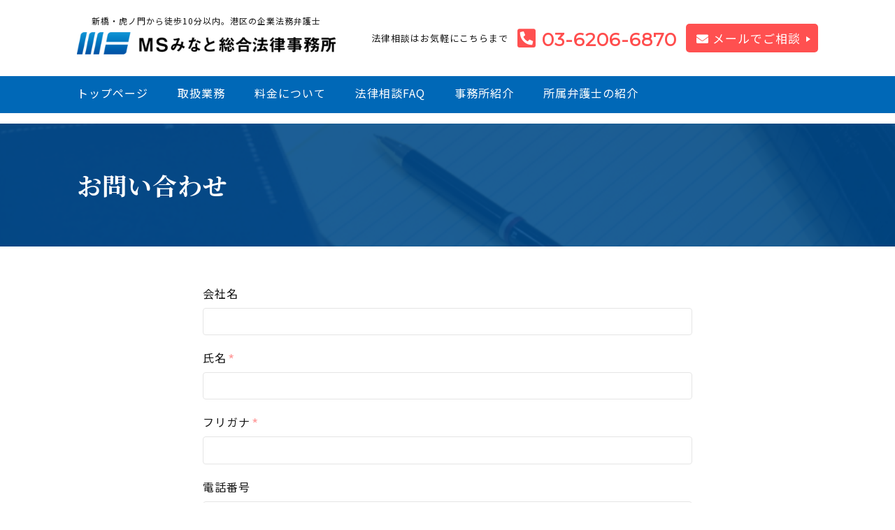

--- FILE ---
content_type: text/html; charset=utf-8
request_url: https://msminato-lawoffice.com/contact
body_size: 5771
content:
<!DOCTYPE html>
<html lang="ja">

<head>
<!-- Global site tag (gtag.js) - Google Analytics -->
<script async src="https://www.googletagmanager.com/gtag/js?id=G-MCV9509CSK"></script>
<script>
  window.dataLayer = window.dataLayer || [];
  function gtag(){dataLayer.push(arguments);}
  gtag('js', new Date());

  gtag('config', 'G-MCV9509CSK');
</script>

  <meta charset="utf-8">
  <!-- Clinic2: ver.202007060000 -->

  <title>お問い合わせ - MSみなと総合法律事務所</title>

  <meta name="viewport" content="width=device-width,initial-scale=1.0,minimum-scale=1.0">
  <meta name="description" content="お問い合わせ | ">
  <meta name="keywords" content="MSみなと総合法律事務所,新橋,内幸町,企業法務,金融法務,クレジット法務,不動産,会社法">

  <meta property="og:title" content="MSみなと総合法律事務所">
  <meta property="og:image" content="">
  <meta property="og:site_name" content="MSみなと総合法律事務所">

  
  <link rel="alternate" href="/feed.rss" type="application/rss+xml" title="MSみなと総合法律事務所 / RSS">
  <link rel="stylesheet" href="/js/theme_clinic2/swiper/swiper.min.css">
  <link rel="stylesheet" href="/js/theme_clinic2/colorbox/colorbox.css">
  <link rel="stylesheet" href="/style.css?718837-1745168359">
  <link href="https://fonts.googleapis.com/css?family=Montserrat" rel="stylesheet">
  <script src="/assets/jquery/jquery-3.5.1.min.js"></script>

<link rel="preconnect" href="https://fonts.gstatic.com">
<link href="https://fonts.googleapis.com/css2?family=Noto+Sans+JP:wght@400;700&family=Noto+Serif+JP:wght@400;700&display=swap" rel="stylesheet">

<script src="https://kit.fontawesome.com/7e774a1ed1.js" crossorigin="anonymous"></script>
</head>

<body id="contact">
  <!-- スマホ用ドロワーメニュー -->
  <input id="l-drawer-state" type="checkbox" class="c-overlay-checkbox l-drawer-state">
  <label for="l-drawer-state" aria-label="メニューを閉じる" class="c-overlay"></label>

  <nav class="l-drawer" role="navigation">
    <label for="l-drawer-state" class="l-drawer__close">
      <svg class="l-drawer__icon" role="img" aria-hidden="true">
        <use xlink:href="#cross"></use>
      </svg>
      メニューを閉じる
    </label>
    <div class="js-drawer">
    </div>
  </nav>
  <!-- スマホ用ドロワーメニュー -->

  <header class="l-header">
    <div class="l-header__inner">
      <label for="l-drawer-state" class="l-header-button">
        <svg role="img" aria-hidden="true" class="c-icon l-header-button__icon">
          <use xlink:href="#navicon"></use>
        </svg>
        menu
      </label>
      <div class="l-header__brand">
新橋・虎ノ門から徒歩10分以内。港区の企業法務弁護士
        <h1 class="p-brand">
          <a href="https://msminato-lawoffice.com" class="shop_sitename"><img src="https://cdn.goope.jp/168194/210307032008-6043c7d83cc1f.png" alt="MSみなと総合法律事務所"></a>
        </h1>
      </div>
      <div class="l-header__state flex flex_middle">
<div class="txt01">法律相談はお気軽にこちらまで</div>
        <div class="l-header__tel shop_tel">
          <i class="fas fa-phone-square-alt"></i> <a href="tel:03-6206-6870">03-6206-6870</a>
        </div>
        <div class="l-header__contact-btn js-header__contact-btn" style="display: none;">
          <a href="https://msminato-lawoffice.com/contact" class="button_a"><i class="fas fa-envelope"></i> メールでご相談</a>
        </div>
      </div>
    </div>
  </header>
<div>
  <nav class="js-global-nav p-global-nav">
    <ul class="p-global-nav__inner c_inner">
      
      <li class="navi_top">
        <a href="/" >トップページ</a>
      </li>
      
      <li class="navi_free free_375226">
        <a href="/free/menu" >取扱業務</a>
      </li>
      
      <li class="navi_free free_375251">
        <a href="/free/price" >料金について</a>
      </li>
      
      <li class="navi_menu">
        <a href="/menu" >法律相談FAQ</a>
      </li>
      
      <li class="navi_about">
        <a href="/about" >事務所紹介</a>
      </li>
      
      <li class="navi_staff">
        <a href="/staff" >所属弁護士の紹介</a>
      </li>
      
      <li class="navi_contact active">
        <a href="/contact" >お問い合わせ</a>
      </li>
      
    </ul>
  </nav>
</div>
  <div class="today_area c-today js-today">
    <div class="c-today__block">
      <dl class="c-today__inner c-container">
        <dt class="c-today-date">
          2026.01.23 Friday
        </dt>
        <dd class="c-today__list js-today-schedule">
          
        </dd>
      </dl>
    </div>
  </div>

  <header class="p-top-brand">
    <h1 class="p-brand">
      <a href="https://msminato-lawoffice.com" class="shop_sitename">MSみなと総合法律事務所</a>
    </h1>
    <div class="p-brand__description site_description">
      
    </div>
  </header>

  

  

  

  

  

  

  

  
  <h2 class="c-title">
    <span>お問い合わせ</span>
  </h2>


  <div class="c-container">
    <main role="main" class="l-main">
      <div class="c-chapter">
        <form name="frm" method="post" action="/contact/sendmail/">
          <div class="p-form">
            

            <input type="hidden" name="hash" value="d326d80fbbb8d50c338a3ead44e9e44a">
            <div class="contact_area"><label>会社名</label><br /><input type="text" name="form_723782" class="contact_medium" tabindex="1" value="" /><br />
</div><div class="contact_area"><label>氏名<span class="requier">*</span></label><br /><input type="text" name="form_695481" class="contact_name" value="" tabindex="2" />
</div><div class="contact_area"><label>フリガナ<span class="requier">*</span></label><br /><input type="text" name="form_723783" class="contact_medium" tabindex="3" value="" /><br />
</div><div class="contact_area"><label>電話番号</label><br /><input type="text" name="form_695483" class="contact_tel" value="" tabindex="4" />
</div><div class="contact_area"><label>メールアドレス<span class="requier">*</span></label><br /><input type="text" name="form_695482" class="contact_email" value="" tabindex="5" />
</div><div class="contact_area"><label>お問い合わせ内容<span class="requier">*</span></label><br /><textarea name="form_695484" class="contact_body" tabindex="6"></textarea>
</div><input type="hidden" name="token" value="70c9d235ed4e76a7ea6ea1c989f2a945">
            <input type="submit" class="p-form__submit c-button" value="メールを送信する">

            <div class="privacy"><a href="/free/privacy" target="_blank">個人情報保護方針について</a></div>

            <dl class="p-form__note">
              <dt>
                個人情報の保護について
              </dt>
              <dd>
                インターネットを通じて当ウェブサイトの「お問い合わせ」をご利用いただいた際に、必要な情報の元となるお客様の個人情報の取扱いを行いますが、お客様の個人情報を、お客様の同意なしに第三者に開示することはありません。
              </dd>
            </dl>
          </div>
        </form>
      </div>
    </main>
  </div>
  

  

  
    </main>
  </div>

  

  <div class="c-container">
    
    <div class="c-sub-nav">
      
      
      
      
      
      
      
      
      
      
      
      
      
      
      
    </div>
  </div>
  <div class="c-nav-parts">
    <div class="c-nav-parts__inner c-container">
      <div id="navi_parts">
<div class="navi_parts_detail">
<a href="https://www.facebook.com/%EF%BC%AD%EF%BD%93%E3%81%BF%E3%81%AA%E3%81%A8%E7%B7%8F%E5%90%88%E6%B3%95%E5%BE%8B%E4%BA%8B%E5%8B%99%E6%89%80-109856134247722/" target="_blank"><img src="//cdn.goope.jp/168194/201027122207-5f97925fca644.png" alt="" /></a>
</div>
<div class="navi_parts_detail">
<a href="https://note.com/msminato" target="_blank"><img src="//cdn.goope.jp/168194/201027122247-5f979287beff2.png" alt="" /></a>
</div>
</div>
<div id="social_widgets">
<div  id="widget_facebook_like" class="social_widget">
<div style="text-align:left;padding-bottom:10px;">
<iframe src="//www.facebook.com/plugins/like.php?href=https%3A%2F%2Fmsminato-lawoffice.com&amp;width&amp;layout=button_count&amp;action=like&amp;show_faces=false&amp;share=true&amp;height=21&amp;appId=837439917751931" scrolling="no" frameborder="0" style="border:none; overflow:hidden; height:21px;" allowTransparency="true"></iframe>
</div>
</div>

</div>

    </div>
  </div>

<footer id="footer" class="l-footer">

	<div class="c-container">
		<div class="l-footer__pagetop">
			<a href="#contact" class="c-button">ページTOPに戻る</a>
		</div>
	</div>

<div class="footer_nav">
 <div class="c_inner">
         <ul>
	 <li><a href="/">トップページ</a></li>
	 <li><a href="/free/menu">取扱業務</a></li>
	 <li><a href="/free/price">料金について</a></li>
	 <li><a href="/menu">法律相談FAQ</a></li>
	 <li><a href="/about">事業所紹介</a></li>
	 <li><a href="/staff">所属弁護士</a></li>
	 <li><a href="/contact">お問い合わせ</a></li>
	 <li><a href="/free/privacy">個人情報保護方針について</a></li>
         </ul>
	 </div>
</div>


<div class="txta_c mt40">
  <a href="https://www.1000sei.com/introduction/msminato-lawoffice/" target="_blank" rel="nofollow"><img src="https://cdn.goope.jp/168194/210610163912-60c1c1a018762.png" alt="先生の選び方 2021年 当事務所の先生がevangelistに選ばれました。" style="max-width:250px;"></a>
</div>

<div class="footer_main">
	<div class="l-footer__inner c-container">

    <div class="footer_sns">
			<div class="facebook"><a href="https://www.facebook.com/%EF%BC%AD%EF%BD%93%E3%81%BF%E3%81%AA%E3%81%A8%E7%B7%8F%E5%90%88%E6%B3%95%E5%BE%8B%E4%BA%8B%E5%8B%99%E6%89%80-109856134247722/" target="_blank">Facebook <i class="far fa-window-restore"></i></a></div>
			<div class="note"><a href="https://note.com/msminato" target="_blank">note <i class="far fa-window-restore"></i></a></div>
		</div>

		<div class="l-footer__brand shop_name">
			<img src="https://cdn.goope.jp/168194/210308160804-6045cd5496645.png" alt="MSみなと総合法律事務所">
		</div>
                <div class="footer_address">東京都 港区西新橋2丁目８番４号 寺尾ビル９階</div>
                <div class="footer_tel"><i class="fas fa-phone-alt"></i> 03-6206-6870</div>

		

	</div><!-- l-footer__inner -->
	</div><!-- footer_main -->

	<div class="copyright">
		&copy;2026 <a href="https://msminato-lawoffice.com">MSみなと総合法律事務所</a>. All Rights Reserved.
	</div>

</footer>




  <script>
    $(function() {

      function appendGlobalNav() {
        var navSource = document.querySelector('.js-global-nav ul');
        var drawerNav = document.querySelector('.js-drawer');
        if (navSource != null && drawerNav != null) {
          var navCopy = navSource.cloneNode(true);
          drawerNav.appendChild(navCopy);
        }
      }
      appendGlobalNav();

      function displayTodaySchedule() {
        if ($('.js-today-schedule').children().length == 0) {
          $('.js-today').hide();
        }
      }
      displayTodaySchedule();

      $(".js-colorbox").colorbox({
        maxWidth: "90%",
        maxHeight: "90%",
        opacity: 0.7
      });
    });

    if ($('.js-global-nav .navi_contact').length) {
      $('.js-header__contact-btn').show();
    }

    $('a[href^="#contact"]').click(function() {
      var speed = 400;
      var href = $(this).attr('href');
      var target = $(href == '#' || href == '' ? 'html' : href);
      var position = target.offset().top;
      $('body,html').animate({
        scrollTop: position
      }, speed, 'swing');
      return false;
    });

  </script>
  <script src="/js/theme_clinic2/colorbox/jquery.colorbox-min.js"></script>
  <script src="/js/tooltip.js"></script>
  <svg xmlns="http://www.w3.org/2000/svg" xmlns:xlink="http://www.w3.org/1999/xlink" style="display:none">
    <symbol id="bullhorn" viewBox="0 0 576 512">
      <path d="M576 240c0-23.6-13-44-32-55.1V32c0-8.7-7-32-32-32-7.1 0-14.2 2.4-20 7l-85 68c-42.7 34.1-96.3 53-151 53H64c-35.3 0-64 28.6-64 64v96c0 35.4 28.6 64 64 64h33.7c-1.4 10.5-2.2 21.1-2.2 32 0 39.8 9.3 77.4 25.6 110.9 5.2 10.7 16.5 17.1 28.4 17.1h74.3c26.1 0 41.7-29.8 25.9-50.6-16.4-21.5-26.1-48.4-26.1-77.4 0-11.1 1.6-21.8 4.4-32h28c54.7 0 108.3 18.8 151 53l85 68c5.7 4.5 12.7 7 20 7 24.9 0 32-22.8 32-32V295.1c19-11.1 32-31.5 32-55.1zm-96 141.4L447 355c-54-43.2-121.8-67-191-67v-96c69.1 0 137-23.8 191-67l33-26.4v282.8z" />
    </symbol>
    <symbol id="cross" viewBox="0 0 10 10">
      <path d="M10 1L9 0 5 4 1 0 0 1l4 4-4 4 1 1 4-4 4 4 1-1-4-4z" />
    </symbol>
    <symbol id="facebook-square" viewBox="0 0 448 512">
      <path d="M448 80v352c0 26.5-21.5 48-48 48h-85.3V302.8h60.6l8.7-67.6h-69.3V192c0-19.6 5.4-32.9 33.5-32.9H384V98.7c-6.2-.8-27.4-2.7-52.2-2.7-51.6 0-87 31.5-87 89.4v49.9H184v67.6h60.9V480H48c-26.5 0-48-21.5-48-48V80c0-26.5 21.5-48 48-48h352c26.5 0 48 21.5 48 48z" />
    </symbol>
    <symbol id="genderless" viewBox="0 0 288 512">
      <path d="M144 176c44.1 0 80 35.9 80 80s-35.9 80-80 80-80-35.9-80-80 35.9-80 80-80m0-64C64.5 112 0 176.5 0 256s64.5 144 144 144 144-64.5 144-144-64.5-144-144-144z" />
    </symbol>
    <symbol id="instagram" viewBox="0 0 448 512">
      <path d="M224.1 141c-63.6 0-114.9 51.3-114.9 114.9s51.3 114.9 114.9 114.9S339 319.5 339 255.9 287.7 141 224.1 141zm0 189.6c-41.1 0-74.7-33.5-74.7-74.7s33.5-74.7 74.7-74.7 74.7 33.5 74.7 74.7-33.6 74.7-74.7 74.7zm146.4-194.3c0 14.9-12 26.8-26.8 26.8-14.9 0-26.8-12-26.8-26.8s12-26.8 26.8-26.8 26.8 12 26.8 26.8zm76.1 27.2c-1.7-35.9-9.9-67.7-36.2-93.9-26.2-26.2-58-34.4-93.9-36.2-37-2.1-147.9-2.1-184.9 0-35.8 1.7-67.6 9.9-93.9 36.1s-34.4 58-36.2 93.9c-2.1 37-2.1 147.9 0 184.9 1.7 35.9 9.9 67.7 36.2 93.9s58 34.4 93.9 36.2c37 2.1 147.9 2.1 184.9 0 35.9-1.7 67.7-9.9 93.9-36.2 26.2-26.2 34.4-58 36.2-93.9 2.1-37 2.1-147.8 0-184.8zM398.8 388c-7.8 19.6-22.9 34.7-42.6 42.6-29.5 11.7-99.5 9-132.1 9s-102.7 2.6-132.1-9c-19.6-7.8-34.7-22.9-42.6-42.6-11.7-29.5-9-99.5-9-132.1s-2.6-102.7 9-132.1c7.8-19.6 22.9-34.7 42.6-42.6 29.5-11.7 99.5-9 132.1-9s102.7-2.6 132.1 9c19.6 7.8 34.7 22.9 42.6 42.6 11.7 29.5 9 99.5 9 132.1s2.7 102.7-9 132.1z" />
    </symbol>
    <symbol id="navicon" viewBox="0 0 1792 1792">
      <path d="M1664 1344v128c0 17.3-6.3 32.3-19 45s-27.7 19-45 19H192c-17.3 0-32.3-6.3-45-19s-19-27.7-19-45v-128c0-17.3 6.3-32.3 19-45s27.7-19 45-19h1408c17.3 0 32.3 6.3 45 19s19 27.7 19 45zm0-512v128c0 17.3-6.3 32.3-19 45s-27.7 19-45 19H192c-17.3 0-32.3-6.3-45-19s-19-27.7-19-45V832c0-17.3 6.3-32.3 19-45s27.7-19 45-19h1408c17.3 0 32.3 6.3 45 19s19 27.7 19 45zm0-512v128c0 17.3-6.3 32.3-19 45s-27.7 19-45 19H192c-17.3 0-32.3-6.3-45-19s-19-27.7-19-45V320c0-17.3 6.3-32.3 19-45s27.7-19 45-19h1408c17.3 0 32.3 6.3 45 19s19 27.7 19 45z" />
    </symbol>
    <symbol id="rss-square" viewBox="0 0 448 512">
      <path d="M400 32H48C21.5 32 0 53.5 0 80v352c0 26.5 21.5 48 48 48h352c26.5 0 48-21.5 48-48V80c0-26.5-21.5-48-48-48zM112 416c-26.5 0-48-21.5-48-48s21.5-48 48-48 48 21.5 48 48-21.5 48-48 48zm157.5 0h-34.3c-6 0-11.1-4.6-11.4-10.6-5.2-80.1-69.2-143.9-149.1-149.1-6-.4-10.6-5.4-10.6-11.4v-34.3c0-6.5 5.5-11.8 12-11.4 110.5 6 199 94.5 205 205 .2 6.3-5 11.8-11.6 11.8zm103.1 0h-34.3c-6.2 0-11.2-4.9-11.4-11C321.2 268.4 211.6 158.8 75 153.2c-6.2-.3-11-5.3-11-11.4v-34.3c0-6.5 5.3-11.7 11.8-11.4C243.6 102 378 237.2 384 404.2c.2 6.5-5 11.8-11.4 11.8z" />
    </symbol>
    <symbol id="twitter-square" viewBox="0 0 448 512">
      <path d="M400 32H48C21.5 32 0 53.5 0 80v352c0 26.5 21.5 48 48 48h352c26.5 0 48-21.5 48-48V80c0-26.5-21.5-48-48-48zm-48.9 158.8c.2 2.8.2 5.7.2 8.5 0 86.7-66 186.6-186.6 186.6-37.2 0-71.7-10.8-100.7-29.4 5.3.6 10.4.8 15.8.8 30.7 0 58.9-10.4 81.4-28-28.8-.6-53-19.5-61.3-45.5 10.1 1.5 19.2 1.5 29.6-1.2-30-6.1-52.5-32.5-52.5-64.4v-.8c8.7 4.9 18.9 7.9 29.6 8.3-18.3-12.2-29.2-32.7-29.2-54.6 0-12.2 3.2-23.4 8.9-33.1 32.3 39.8 80.8 65.8 135.2 68.6-9.3-44.5 24-80.6 64-80.6 18.9 0 35.9 7.9 47.9 20.7 14.8-2.8 29-8.3 41.6-15.8-4.9 15.2-15.2 28-28.8 36.1 13.2-1.4 26-5.1 37.8-10.2-8.9 13.1-20.1 24.7-32.9 34z" />
    </symbol>
  </svg>

</body>

</html>


--- FILE ---
content_type: text/css; charset=utf-8
request_url: https://msminato-lawoffice.com/style.css?718837-1745168359
body_size: 14086
content:
@charset 'utf-8';
/*! normalize.css v8.0.0 | MIT License | github.com/necolas/normalize.css */
/* Document
   ========================================================================== */
/**
 * 1. Correct the line height in all browsers.
 * 2. Prevent adjustments of font size after orientation changes in iOS.
 */
html {
  line-height: 1.15;
  /* 1 */
  -webkit-text-size-adjust: 100%;
  /* 2 */
}
/* Sections
   ========================================================================== */
/**
 * Correct the font size and margin on `h1` elements within `section` and
 * `article` contexts in Chrome, Firefox, and Safari.
 */
h1 {
  font-size: 2em;
  margin: 0.67em 0;
}
/* Grouping content
   ========================================================================== */
/**
 * 1. Add the correct box sizing in Firefox.
 * 2. Show the overflow in Edge and IE.
 */
hr {
  -webkit-box-sizing: content-box;
  box-sizing: content-box;
  /* 1 */
  height: 0;
  /* 1 */
  overflow: visible;
  /* 2 */
}
/**
 * 1. Correct the inheritance and scaling of font size in all browsers.
 * 2. Correct the odd `em` font sizing in all browsers.
 */
pre {
  font-family: monospace, monospace;
  /* 1 */
  font-size: 1em;
  /* 2 */
}
/* Text-level semantics
   ========================================================================== */
/**
 * Remove the gray background on active links in IE 10.
 */
a {
  background-color: transparent;
}
/**
 * 1. Remove the bottom border in Chrome 57-
 * 2. Add the correct text decoration in Chrome, Edge, IE, Opera, and Safari.
 */
abbr[title] {
  border-bottom: none;
  /* 1 */
  text-decoration: underline;
  /* 2 */
  -webkit-text-decoration: underline dotted;
  text-decoration: underline dotted;
  /* 2 */
}
/**
 * Add the correct font weight in Chrome, Edge, and Safari.
 */
b,
strong {
  font-weight: bolder;
}
/**
 * 1. Correct the inheritance and scaling of font size in all browsers.
 * 2. Correct the odd `em` font sizing in all browsers.
 */
code,
kbd,
samp {
  font-family: monospace, monospace;
  /* 1 */
  font-size: 1em;
  /* 2 */
}
/**
 * Add the correct font size in all browsers.
 */
small {
  font-size: 80%;
}
/**
 * Prevent `sub` and `sup` elements from affecting the line height in
 * all browsers.
 */
sub,
sup {
  font-size: 75%;
  line-height: 0;
  position: relative;
  vertical-align: baseline;
}
sub {
  bottom: -0.25em;
}
sup {
  top: -0.5em;
}
/* Embedded content
   ========================================================================== */
/**
 * Remove the border on images inside links in IE 10.
 */
img {
  border-style: none;
}
/* Forms
   ========================================================================== */
/**
 * 1. Change the font styles in all browsers.
 * 2. Remove the margin in Firefox and Safari.
 */
button,
input,
optgroup,
select,
textarea {
  font-family: inherit;
  /* 1 */
  font-size: 100%;
  /* 1 */
  line-height: 1.15;
  /* 1 */
  margin: 0;
  /* 2 */
}
/**
 * Show the overflow in IE.
 * 1. Show the overflow in Edge.
 */
button,
input {
  /* 1 */
  overflow: visible;
}
/**
 * Remove the inheritance of text transform in Edge, Firefox, and IE.
 * 1. Remove the inheritance of text transform in Firefox.
 */
button,
select {
  /* 1 */
  text-transform: none;
}
/**
 * Correct the inability to style clickable types in iOS and Safari.
 */
button,
[type="button"],
[type="reset"],
[type="submit"] {
  -webkit-appearance: button;
}
/**
 * Remove the inner border and padding in Firefox.
 */
button::-moz-focus-inner,
[type="button"]::-moz-focus-inner,
[type="reset"]::-moz-focus-inner,
[type="submit"]::-moz-focus-inner {
  border-style: none;
  padding: 0;
}
/**
 * Restore the focus styles unset by the previous rule.
 */
button:-moz-focusring,
[type="button"]:-moz-focusring,
[type="reset"]:-moz-focusring,
[type="submit"]:-moz-focusring {
  outline: 1px dotted ButtonText;
}
/**
 * Correct the padding in Firefox.
 */
fieldset {
  padding: 0.35em 0.75em 0.625em;
}
/**
 * 1. Correct the text wrapping in Edge and IE.
 * 2. Correct the color inheritance from `fieldset` elements in IE.
 * 3. Remove the padding so developers are not caught out when they zero out
 *    `fieldset` elements in all browsers.
 */
legend {
  -webkit-box-sizing: border-box;
  box-sizing: border-box;
  /* 1 */
  color: inherit;
  /* 2 */
  display: table;
  /* 1 */
  max-width: 100%;
  /* 1 */
  padding: 0;
  /* 3 */
  white-space: normal;
  /* 1 */
}
/**
 * Add the correct vertical alignment in Chrome, Firefox, and Opera.
 */
progress {
  vertical-align: baseline;
}
/**
 * Remove the default vertical scrollbar in IE 10+.
 */
textarea {
  overflow: auto;
}
/**
 * 1. Add the correct box sizing in IE 10.
 * 2. Remove the padding in IE 10.
 */
[type="checkbox"],
[type="radio"] {
  -webkit-box-sizing: border-box;
  box-sizing: border-box;
  /* 1 */
  padding: 0;
  /* 2 */
}
/**
 * Correct the cursor style of increment and decrement buttons in Chrome.
 */
[type="number"]::-webkit-inner-spin-button,
[type="number"]::-webkit-outer-spin-button {
  height: auto;
}
/**
 * 1. Correct the odd appearance in Chrome and Safari.
 * 2. Correct the outline style in Safari.
 */
[type="search"] {
  -webkit-appearance: textfield;
  /* 1 */
  outline-offset: -2px;
  /* 2 */
}
/**
 * Remove the inner padding in Chrome and Safari on macOS.
 */
[type="search"]::-webkit-search-decoration {
  -webkit-appearance: none;
}
/**
 * 1. Correct the inability to style clickable types in iOS and Safari.
 * 2. Change font properties to `inherit` in Safari.
 */
::-webkit-file-upload-button {
  -webkit-appearance: button;
  /* 1 */
  font: inherit;
  /* 2 */
}
/* Interactive
   ========================================================================== */
/*
 * Add the correct display in Edge, IE 10+, and Firefox.
 */
details {
  display: block;
}
/*
 * Add the correct display in all browsers.
 */
summary {
  display: list-item;
}
/* Misc
   ========================================================================== */
/**
 * Add the correct display in IE 10+.
 */
template {
  display: none;
}
/**
 * Add the correct display in IE 10.
 */
[hidden] {
  display: none;
}
* {
  -webkit-box-sizing: border-box;
  box-sizing: border-box;
  word-wrap: break-word;
  overflow-wrap: break-word;
}
html {
  font-size: 62.5%;
  color: #161616;
  font-family: 'Noto Sans JP','ヒラギノ角ゴ ProN W3', Hiragino Kaku Gothic ProN, -apple-system, BlinkMacSystemFont, 'Helvetica Neue', 'Yu Gothic', YuGothic, Arial, 'メイリオ', Meiryo, sans-serif;
  letter-spacing: 0.1em;
  -webkit-font-smoothing: antialiased;
  -moz-font-smoothing: grayscale;
  line-height: 1.6;
}
body {
  margin: 0;
  font-size: 1.6rem;
  background-color: #ffffff;
  position: relative;
}

img {
  max-width: 100%;
  height: auto;
}
input[type="text"],
textarea {
  -webkit-appearance: none;
  -moz-appearance: none;
  appearance: none;
}
button,
[type="button"],
[type="reset"],
[type="submit"] {
  -webkit-appearance: none;
  -moz-appearance: none;
  appearance: none;
}
a {
  color: #12cedd;
}
.clearfix::after {
  content: '';
  display: block;
  clear: both;
}
#cboxContent {
  margin: 40px;
  border: 0;
  -webkit-box-shadow: 0 1px 10px rgba(0, 0, 0, 0.3);
  box-shadow: 0 1px 10px rgba(0, 0, 0, 0.3);
}
#cboxLoadedContent {
  background-color: #fff;
}
#cboxClose {
  background-image: url('data:image/svg+xml;charset=utf8,%3C%3Fxml%20version%3D%221.0%22%20encoding%3D%22UTF-8%22%3F%3E%3Csvg%20width%3D%2210px%22%20height%3D%2210px%22%20viewBox%3D%220%200%2010%2010%22%20version%3D%221.1%22%20xmlns%3D%22http%3A%2F%2Fwww.w3.org%2F2000%2Fsvg%22%20%3E%20%3Ctitle%3Ecross%3C%2Ftitle%3E%20%3Cdesc%3ECreated%20with%20Sketch.%3C%2Fdesc%3E%20%3Cdefs%3E%3C%2Fdefs%3E%20%3Cg%20id%3D%22top%22%20stroke%3D%22none%22%20stroke-width%3D%221%22%20fill-rule%3D%22evenodd%22%3E%20%3Cg%20id%3D%22sp%2Fdrawer%22%20transform%3D%22translate(-30.000000%2C%20-48.000000)%22%20fill%3D%22%23444%22%20fill-rule%3D%22nonzero%22%3E%20%3Cg%20id%3D%22Group-2%22%20transform%3D%22translate(30.000000%2C%2047.000000)%22%3E%20%3Cpolygon%20id%3D%22cross%22%20points%3D%2210%202.02604317%208.97396484%201%205.00003906%204.97385917%201.02613281%201%200%202.02604317%203.97402344%206.00009766%200%209.97395683%201.02603516%2011%205.00003906%207.02592598%208.97396484%2011%2010%209.97415214%206.02609375%206.00009766%22%3E%3C%2Fpolygon%3E%20%3C%2Fg%3E%20%3C%2Fg%3E%20%3C%2Fg%3E%3C%2Fsvg%3E');
  background-size: 20px;
  background-position: 0 0;
  top: -30px;
  outline: 0;
}
#cboxClose:hover {
  background-position: 0 0;
}
#cboxPrevious {
  background-position: 0 0;
  background-size: 40px;
  width: 40px;
  height: 40px;
  background-image: url('data:image/svg+xml;charset=utf8,%3C%3Fxml%20version%3D%221.0%22%20encoding%3D%22utf-8%22%3F%3E%3Csvg%20fill%3D%22%23444%22%20width%3D%221792%22%20height%3D%221792%22%20viewBox%3D%220%200%201792%201792%22%20xmlns%3D%22http%3A%2F%2Fwww.w3.org%2F2000%2Fsvg%22%3E%3Cpath%20d%3D%22M1203%20544q0%2013-10%2023l-393%20393%20393%20393q10%2010%2010%2023t-10%2023l-50%2050q-10%2010-23%2010t-23-10l-466-466q-10-10-10-23t10-23l466-466q10-10%2023-10t23%2010l50%2050q10%2010%2010%2023z%22%2F%3E%3C%2Fsvg%3E');
  left: -40px;
  top: 50%;
  -webkit-transform: translateY(-50%);
  transform: translateY(-50%);
  outline: 0;
}
#cboxPrevious:hover {
  background-position: 0 0;
}
#cboxNext {
  background-position: 0 0;
  background-size: 40px;
  width: 40px;
  height: 40px;
  background-image: url('data:image/svg+xml;charset=utf8,%3C%3Fxml%20version%3D%221.0%22%20encoding%3D%22utf-8%22%3F%3E%3Csvg%20fill%3D%22%23444%22%20width%3D%221792%22%20height%3D%221792%22%20viewBox%3D%220%200%201792%201792%22%20xmlns%3D%22http%3A%2F%2Fwww.w3.org%2F2000%2Fsvg%22%3E%3Cpath%20d%3D%22M1171%20960q0%2013-10%2023l-466%20466q-10%2010-23%2010t-23-10l-50-50q-10-10-10-23t10-23l393-393-393-393q-10-10-10-23t10-23l50-50q10-10%2023-10t23%2010l466%20466q10%2010%2010%2023z%22%2F%3E%3C%2Fsvg%3E');
  right: -40px;
  top: 50%;
  -webkit-transform: translateY(-50%);
  transform: translateY(-50%);
  outline: 0;
}
#cboxNext:hover {
  background-position: 0 0;
}
/*
 パーツ表示切替用style
*/
.site_description {
}
.shop_name {
}

.shop_tel {
}

.shop_rss {
  display: none;
}
.today_area {
  display: none;
}
.qr_area {
  display: none;
}
.counter_area {
  display: none;
}
.copyright {
  background:#00498A;
  color:#fff;
  padding: 8px;
}
.powered {
  display: none;
}

.c-icon {
  width: 16px;
  height: 16px;
  fill: currentColor;
  vertical-align: middle;
}
@media only screen and (min-width: 769px) {
  .c-icon {
    width: 20px;
    height: 20px;
  }
}
.c-container {
  max-width: 1080px;
  padding-right: 16px;
  padding-left: 16px;
  margin-right: auto;
  margin-left: auto;
}
.c-today__block {
  margin-top: 4px;
  background-color: #f7f7f7;
}
@media only screen and (min-width: 769px) {
  .c-today__block {
    display: -webkit-box;
    display: -ms-flexbox;
    display: flex;
    -ms-flex-wrap: wrap;
    flex-wrap: wrap;
    -webkit-box-pack: center;
    -ms-flex-pack: center;
    justify-content: center;
    margin-top: 0;
  }
}
.c-today__inner {
  display: none;
  font-size: 1.2rem;
  padding: 16px 16px 2px;
  margin: 0;
  -ms-flex-wrap: wrap;
  flex-wrap: wrap;
  -webkit-box-align: start;
  -ms-flex-align: start;
  align-items: flex-start;
}
#top .c-today__inner {
  display: block;
}
@media only screen and (min-width: 769px) {
  #top .c-today__inner {
    display: -webkit-box;
    display: -ms-flexbox;
    display: flex;
  }
}
.c-today-date {
  margin: 0 0 12px;
  padding-left: 1.4em;
  white-space: nowrap;
  background-image: url('data:image/svg+xml;charset=utf8,%3C%3Fxml%20version%3D%221.0%22%20encoding%3D%22utf-8%22%3F%3E%3Csvg%20width%3D%2280%22%20height%3D%2280%22%20version%3D%221.1%22%20id%3D%22%E3%83%AC%E3%82%A4%E3%83%A4%E3%83%BC_1%22%20xmlns%3D%22http%3A%2F%2Fwww.w3.org%2F2000%2Fsvg%22%20x%3D%220px%22%20y%3D%220px%22%20viewBox%3D%220%200%20448%20512%22%20style%3D%22enable-background%3Anew%200%200%20448%20512%3B%22%20xml%3Aspace%3D%22preserve%22%3E%3Cstyle%20type%3D%22text%2Fcss%22%3E%20.st0%7Bfill%3A%233F3A39%3B%7D%3C%2Fstyle%3E%3Cpath%20class%3D%22st0%22%20d%3D%22M436%2C160H12c-6.6%2C0-12-5.4-12-12v-36c0-26.5%2C21.5-48%2C48-48h48V12c0-6.6%2C5.4-12%2C12-12h40c6.6%2C0%2C12%2C5.4%2C12%2C12v52%20h128V12c0-6.6%2C5.4-12%2C12-12h40c6.6%2C0%2C12%2C5.4%2C12%2C12v52h48c26.5%2C0%2C48%2C21.5%2C48%2C48v36C448%2C154.6%2C442.6%2C160%2C436%2C160z%20M12%2C192h424%20c6.6%2C0%2C12%2C5.4%2C12%2C12v260c0%2C26.5-21.5%2C48-48%2C48H48c-26.5%2C0-48-21.5-48-48V204C0%2C197.4%2C5.4%2C192%2C12%2C192z%20M128%2C396c0-6.6-5.4-12-12-12%20H76c-6.6%2C0-12%2C5.4-12%2C12v40c0%2C6.6%2C5.4%2C12%2C12%2C12h40c6.6%2C0%2C12-5.4%2C12-12V396z%20M128%2C268c0-6.6-5.4-12-12-12H76c-6.6%2C0-12%2C5.4-12%2C12v40%20c0%2C6.6%2C5.4%2C12%2C12%2C12h40c6.6%2C0%2C12-5.4%2C12-12V268z%20M256%2C396c0-6.6-5.4-12-12-12h-40c-6.6%2C0-12%2C5.4-12%2C12v40c0%2C6.6%2C5.4%2C12%2C12%2C12h40%20c6.6%2C0%2C12-5.4%2C12-12V396z%20M256%2C268c0-6.6-5.4-12-12-12h-40c-6.6%2C0-12%2C5.4-12%2C12v40c0%2C6.6%2C5.4%2C12%2C12%2C12h40c6.6%2C0%2C12-5.4%2C12-12V268z%20M384%2C396c0-6.6-5.4-12-12-12h-40c-6.6%2C0-12%2C5.4-12%2C12v40c0%2C6.6%2C5.4%2C12%2C12%2C12h40c6.6%2C0%2C12-5.4%2C12-12V396z%20M384%2C268%20c0-6.6-5.4-12-12-12h-40c-6.6%2C0-12%2C5.4-12%2C12v40c0%2C6.6%2C5.4%2C12%2C12%2C12h40c6.6%2C0%2C12-5.4%2C12-12V268z%22%2F%3E%3C%2Fsvg%3E');
  background-repeat: no-repeat;
  background-size: 1em;
  background-position: left center;
}
@media only screen and (min-width: 769px) {
  .c-today-date {
    -webkit-box-flex: 0;
    -ms-flex-positive: 0;
    flex-grow: 0;
    -ms-flex-negative: 0;
    flex-shrink: 0;
    -ms-flex-preferred-size: auto;
    flex-basis: auto;
    margin-right: 12px;
    margin-bottom: 12px;
    line-height: 16px;
  }
}
.c-today__list {
  -webkit-box-flex: 0;
  -ms-flex-positive: 0;
  flex-grow: 0;
  -ms-flex-negative: 0;
  flex-shrink: 0;
  -ms-flex-preferred-size: auto;
  flex-basis: auto;
  margin: 0 0 12px;
}
@media only screen and (min-width: 769px) {
  .c-today__list {
    max-width: 100%;
  }
}
.c-today__list a {
  display: block;
  padding-top: 4px;
  padding-bottom: 4px;
  color: #3f3a39;
  font-weight: bold;
  text-decoration: none;
}
@media only screen and (min-width: 769px) {
  .c-today__list a {
    padding-top: 0;
    padding-bottom: 0;
  }
}
.c-today__list a:hover {
  color: #8e8583;
}
.c-today__list a + a {
  margin-top: 4px;
}
@media only screen and (min-width: 769px) {
  .c-today__list a + a {
    border-top: 1px dashed #ccc;
    padding-top: 8px;
    margin-top: 8px;
  }
}
.c-today__title-sub {
  color: #12cedd;
  font-weight: normal;
}
.c-chapter {
  max-width: 1080px;
  margin-left: auto;
  margin-right: auto;
  padding-bottom: 40px;
}
.c-chapter + .c-chapter {
  padding-top: 0px;
}
.c-chapter__inner {
  margin-bottom: 0px;
}
.c-chapter__header {
  display: -webkit-box;
  display: -ms-flexbox;
  display: flex;
  -ms-flex-wrap: wrap;
  flex-wrap: wrap;
  font-size: 1.4rem;
  margin-bottom: 40px;
}
.c-chapter__header-state {
  -webkit-box-flex: 0;
  -ms-flex-positive: 0;
  flex-grow: 0;
  -ms-flex-negative: 0;
  flex-shrink: 0;
  -ms-flex-preferred-size: auto;
  flex-basis: auto;
  -ms-flex-item-align: center;
  align-self: center;
  padding-right: 12px;
  margin: 0;
  font-family: 'Montserrat', sans-serif;
}
.c-chapter__header-state .c-icon {
  fill: #0068B7;
}
.c-chapter__header-date {
  padding-left: 8px;
  color:#0068B7;
}
.c-chapter__heading {
  -webkit-box-flex: 1;
  -ms-flex-positive: 1;
  flex-grow: 1;
  -ms-flex-negative: 1;
  flex-shrink: 1;
  -ms-flex-preferred-size: auto;
  flex-basis: auto;
  -ms-flex-item-align: center;
  align-self: center;
  font-weight: normal;
  font-size: 2rem;
  margin: 0;
}
.c-chapter__heading a {
  color: #161616;
  text-decoration: none;
  font-size:1.8rem;
}

#info .c-chapter__heading a{
  font-weight:bold;
}

#menu .c-chapter__heading a:before{
   content:"Q.";
   color:#ff5050;
}

.c-chapter__heading a:hover {
  color: #8e8583;
}
.c-chapter__heading img {
  vertical-align: 0.15em;
  margin-right: 0.2em;
}
.c-chapter__heading.c-chapter__heading--calendar {
  text-align: center;
  position: relative;
  font-size: 2rem;
  font-weight: bold;
  margin-bottom: 40px;
}
.c-chapter__heading.c-chapter__heading--calendar a {
  position: absolute;
  width: 30px;
  height: 30px;
  top: 0;
  white-space: nowrap;
  text-indent: 101%;
  overflow: hidden;
  background-position: center;
  background-repeat: no-repeat;
  background-size: 30px;
}
.c-chapter__heading.c-chapter__heading--calendar a:first-child {
  left: 0;
  background-image: url('data:image/svg+xml;charset=utf8,%3Csvg%20fill%3D%22%23444%22%20width%3D%221792%22%20height%3D%221792%22%20viewBox%3D%220%200%201792%201792%22%20xmlns%3D%22http%3A%2F%2Fwww.w3.org%2F2000%2Fsvg%22%3E%3Cpath%20d%3D%22M1203%20544q0%2013-10%2023l-393%20393%20393%20393q10%2010%2010%2023t-10%2023l-50%2050q-10%2010-23%2010t-23-10l-466-466q-10-10-10-23t10-23l466-466q10-10%2023-10t23%2010l50%2050q10%2010%2010%2023z%22%2F%3E%3C%2Fsvg%3E');
}
.c-chapter__heading.c-chapter__heading--calendar a:last-child {
  right: 0;
  background-image: url('data:image/svg+xml;charset=utf8,%3C%3Fxml%20version%3D%221.0%22%20encoding%3D%22utf-8%22%3F%3E%3Csvg%20width%3D%221792%22%20height%3D%221792%22%20viewBox%3D%220%200%201792%201792%22%20xmlns%3D%22http%3A%2F%2Fwww.w3.org%2F2000%2Fsvg%22%3E%3Cpath%20d%3D%22M1171%20960q0%2013-10%2023l-466%20466q-10%2010-23%2010t-23-10l-50-50q-10-10-10-23t10-23l393-393-393-393q-10-10-10-23t10-23l50-50q10-10%2023-10t23%2010l466%20466q10%2010%2010%2023z%22%2F%3E%3C%2Fsvg%3E');
}
.c-chapter__category-heading {
    text-align: left;
    margin: 0px 0 20px;
    font-size: 2.5rem;
    font-weight: bold;
    border-bottom:solid 2px #005bab;
}
.c-chapter__category-heading span {
    font-weight: bold;
}
.c-chapter__category-heading:first-letter {
    color:#005bab;
}
.c-chapter__image {
  margin-bottom: 20px;
}
.c-chapter__image img {
  border: 8px solid #f5f5f5;
}
.c-chapter__image img[src=""] {
  display: none;
}
.c-chapter__content {
  margin-bottom: 40px;
  font-size: 1.6rem;
  line-height: 1.4;
}
.c-chapter__content:last-child {
  margin-bottom: 0;
}
.c-chapter__more {
  text-align: center;
  margin: 0;
}
.c-chapter__more a {
  margin: 10px 0 0;
  text-decoration: underline;
  color:#161616;
  font-size:1.3rem;
}
@media only screen and (min-width: 769px) {
  .c-chapter__more a {
    position: relative;
    -webkit-transition: 0.5s;
    transition: 0.5s;
  }
}
@media only screen and (min-width: 769px) {
  .c-chapter__more a::after {
    position: absolute;
    bottom: -7px;
    left: 0;
    content: '';
    width: 100%;
    height: 2px;
    background-color: #12cedd;
    opacity: 0;
    -webkit-transition: 0.5s;
    transition: 0.5s;
  }
}
@media only screen and (min-width: 769px) {
}
.c-chapter__photo-title {
  margin: 0 0 12px;
  font-size: 1.4rem;
}
.c-chapter__photo-title span {
  font-size: 1.4rem;
  font-family: 'Montserrat', sans-serif;
  position: relative;
  right: 5px;
  color: #ff9b9b;
}
.c-chapter__photo-icon {
  color: #ff9b9b;
  vertical-align: middle;
  margin-left: -0.25em;
  margin-right: 4px;
}
#top .c-nav-parts {
  margin-top: 0;
  display:none;
}
.c-nav-parts {
  background-color: #f7f7f7;
  margin-top: 40px;
  padding-top: 40px;
  padding-bottom: 20px;
  display:none;
}
#navi_parts {
  display: -webkit-box;
  display: -ms-flexbox;
  display: flex;
  -webkit-box-pack: center;
  -ms-flex-pack: center;
  justify-content: center;
  margin-right: -10px;
  margin-left: -10px;
  -ms-flex-wrap: wrap;
  flex-wrap: wrap;
}
.navi_parts_detail {
  margin-right: 10px;
  margin-left: 10px;
  margin-bottom: 20px;
}
#social_widgets {
  max-width: 640px;
  display: -webkit-box;
  display: -ms-flexbox;
  display: flex;
  -webkit-box-pack: center;
  -ms-flex-pack: center;
  justify-content: center;
  -ms-flex-wrap: wrap;
  flex-wrap: wrap;
  margin-right: auto;
  margin-left: auto;
  padding-top: 20px;
  padding-bottom: 30px;
}
#social_widgets > div {
  -webkit-box-flex: 0;
  -ms-flex-positive: 0;
  flex-grow: 0;
  -ms-flex-negative: 0;
  flex-shrink: 0;
  -ms-flex-preferred-size: auto;
  flex-basis: auto;
  margin-right: 12px;
}
#social_widgets #widget_facebook_like {
  width: 150px;
  -webkit-box-ordinal-group: 2;
  -ms-flex-order: 1;
  order: 1;
  margin-right: 0;
  overflow: hidden;
}
#social_widgets .social_widget_facebook_likebox {
  width: 100%;
  margin-left: 0;
  display: -webkit-box;
  display: -ms-flexbox;
  display: flex;
  -webkit-box-pack: center;
  -ms-flex-pack: center;
  justify-content: center;
  -webkit-box-ordinal-group: 3;
  -ms-flex-order: 2;
  order: 2;
}
.c-pager {
  display: -webkit-box;
  display: -ms-flexbox;
  display: flex;
  -webkit-box-pack: center;
  -ms-flex-pack: center;
  justify-content: center;
  -ms-flex-wrap: wrap;
  flex-wrap: wrap;
  margin: 40px auto;
}
.c-pager a {
  -webkit-box-flex: 0;
  -ms-flex-positive: 0;
  flex-grow: 0;
  -ms-flex-negative: 0;
  flex-shrink: 0;
  -ms-flex-preferred-size: auto;
  flex-basis: auto;
  -ms-flex-item-align: center;
  align-self: center;
  text-align: center;
  background-color: #005BAB;
  color: #ffffff;
  border: 1px solid #005BAB;
  width: 30px;
  height: 30px;
  line-height: 30px;
  margin: 0 12px;
  text-decoration: none;
}
.c-pager a.chk {
  background-color: #ffffff;
  color: #005BAB;
  border: 1px solid #005BAB;
}
.sub_navi {
  display: -webkit-box;
  display: -ms-flexbox;
  display: flex;
  -ms-flex-wrap: wrap;
  flex-wrap: wrap;
  -webkit-box-pack: center;
  -ms-flex-pack: center;
  justify-content: center;
  padding: 40px 0 34px;
  border-top: 2px dashed #f7f7f7;
  list-style: none;
  margin: 0;
}
.sub_navi li {
  -webkit-box-flex: 0;
  -ms-flex-positive: 0;
  flex-grow: 0;
  -ms-flex-negative: 0;
  flex-shrink: 0;
  -ms-flex-preferred-size: auto;
  flex-basis: auto;
  margin-bottom: 4px;
  padding: 0 12px;
}
.sub_navi a {
  color: #161616;
  font-size: 1.4rem;
  text-decoration: underline;
}
.c-title {
    font-size: 3.5rem;
    text-align: center;
    font-weight: normal;
    padding: 60px 16px;
    margin: 15px 0;
    color: #fff;
    background: url(https://cdn.goope.jp/168194/210308183612-6045f00c41542.png) no-repeat center center;
}
.c-title span{
    display:block;
    max-width:1080px;
    text-align: left;
    font-family: 'Noto Serif JP', serif;
    margin: 0 auto;
    padding: 0px 10px;
    font-weight: bold;
}

.c-overlay-checkbox {
  display: none;
}
.c-overlay {
  background: rgba(0, 0, 0, 0.5);
  position: fixed;
  top: 0;
  left: 0;
  bottom: 0;
  right: 0;
  z-index: -1000;
  opacity: 0;
}
.c-button,
.p-form__actions input[type="submit"] {
  background-color: #FF4D4D;
  color: #ffffff;
  border-radius: 4px;
  text-align: center;
  text-decoration: none;
  white-space: nowrap;
}
@media only screen and (min-width: 769px) {
  .c-button,
  .p-form__actions input[type="submit"] {
    -webkit-transition: all 0.5s;
    transition: all 0.5s;
  }
}
.c-button:hover,
.p-form__actions input[type="submit"]:hover {
  background-color: #ffa0a0;
}
.l-header {
  z-index: 100;
  background-color: #f7f7f7;
}
@media only screen and (min-width: 769px) {
  .l-header {
    background-color: #ffffff;
  }
}
.l-header__inner {
  display: -webkit-box;
  display: -ms-flexbox;
  display: flex;
  -webkit-box-pack: justify;
  -ms-flex-pack: justify;
  justify-content: space-between;
  -webkit-box-align: center;
  -ms-flex-align: center;
  align-items: center;
  height: 65px;
  padding-right: 16px;
}
@media only screen and (min-width: 769px) {
  .l-header__inner {
    max-width: 1080px;
    height: auto;
    margin: 0 auto;
    padding: 20px 10px;
  }
}
.l-header__brand {
}
@media only screen and (min-width: 769px) {
  .l-header__brand {
    display: block;
    font-size: 1.2rem;
    text-align: center;
  }
}
.l-header__state {
  display: -webkit-box;
  display: -ms-flexbox;
  display: flex;
}
@media only screen and (min-width: 769px) {
  .l-header__state {
    display: block;
    -ms-flex-item-align: center;
    align-self: center;
    text-align: right;
    margin-left: 40px;
  }
}
.l-header__tel {
  font-size: 2.6rem;
  font-weight: bold;
  font-family: 'Montserrat', sans-serif;
  white-space: nowrap;
  line-height: 1;
  color: #ff5050;
}
.l-header__tel i{
  font-size:3rem;
}
@media only screen and (min-width: 769px) {
  .l-header__tel {
    font-size: 2.6rem;
    font-weight: bold;
    margin-right: 13px;
  }
}
.l-header__tel a {
    color: #FF4D4D;
    text-decoration: none;
    font-weight: bold;
}
.l-header__contact-btn a {
  display: inline-block;
  font-size: 1.2rem;
  padding: 8px;
}
@media only screen and (min-width: 769px) {
  .l-header__contact-btn a {
    display: block;
    font-size: 1.4rem;
    padding: 8px 12px;
  }
}
.l-header-button {
  -webkit-appearance: none;
  -moz-appearance: none;
  appearance: none;
  font-size: 1rem;
  font-weight: bold;
  -webkit-box-flex: 0;
  -ms-flex-positive: 0;
  flex-grow: 0;
  -ms-flex-negative: 0;
  flex-shrink: 0;
  -ms-flex-preferred-size: 65px;
  flex-basis: 65px;
  -ms-flex-item-align: stretch;
  align-self: stretch;
  text-align: center;
  padding: 8px 3px 0;
  background-color: #0068B7;
  color: #ffffff;
  position: relative;
  letter-spacing: 0.07em;
}
@media only screen and (min-width: 769px) {
  .l-header-button {
    display: none;
  }
}
.l-header-button__icon {
  display: block;
  width: 36px;
  height: 35px;
  fill: #ffffff;
  margin: 0 auto;
}
.l-footer {
  background-color: #005BAB;
  color: #ffffff;
  position: relative;
  text-align: center;
  font-size: 1.2rem;
}
.l-footer a {
  color: #ffffff;
  text-decoration: none;
}
.l-footer__pagetop {
  position: relative;
}
.l-footer__pagetop a {
  position: absolute;
  right: 0;
  bottom: 0;
  width: 140px;
  border-radius: 4px 4px 0 0;
  padding: 8px 16px;
  font-size: 1.2rem;
  background-color: #0966B7;
}
.l-footer__inner {
  padding-top: 32px;
  padding-bottom: 32px;
  text-align: center;
  font-size: 1.2rem;
}
.l-footer__qr-code {
  width: 100px;
  position: relative;
  top: 10px;
}
.l-footer__qr-code img {
  width: 70px;
}
.l-footer__qr-code-title {
  margin: 0;
}
.l-footer__state {
  display: -webkit-box;
  display: -ms-flexbox;
  display: flex;
  -ms-flex-wrap: wrap;
  flex-wrap: wrap;
  -webkit-box-pack: center;
  -ms-flex-pack: center;
  justify-content: center;
  margin-bottom: 20px;
}
.l-footer__button {
  display: -webkit-box;
  display: -ms-flexbox;
  display: flex;
  -webkit-box-align: center;
  -ms-flex-align: center;
  align-items: center;
}
.l-footer__state-icon {
  width: 30px;
  height: 30px;
  color: #ffffff;
}
.l-footer__button-link {
  margin: 0 4px;
}
.l-footer__brand {
  font-size: 2.5rem;
  margin-bottom: 4px;
}
.l-main {
  display: block;
  padding: 40px 0 0;
  min-height: 240px;
}
#top .l-main {
  padding: 0;
}
.l-drawer {
  display: block;
  height: 100vh;
  width: 80%;
  max-width: 400px;
  position: fixed;
  top: 0;
  left: 0;
  background: #0068B7;
  -webkit-transition: -webkit-transform 0.2s;
  transition: -webkit-transform 0.2s;
  transition: transform 0.2s;
  transition: transform 0.2s, -webkit-transform 0.2s;
  -webkit-transform: translateX(-100%);
  transform: translateX(-100%);
  z-index: 2000;
  overflow-y: scroll;
  color: #ffffff;
  opacity: 0;
  -webkit-box-shadow: 0 0 2px rgba(0, 0, 0, 0.3);
  box-shadow: 0 0 2px rgba(0, 0, 0, 0.3);
}
@media only screen and (min-width: 769px) {
  .l-drawer {
    display: none;
  }
}
.l-drawer__icon {
  width: 13px;
  height: 13px;
  vertical-align: -0.2em;
  margin-right: 0.2em;
  fill: currentColor;
}
.l-drawer__close {
  display: block;
  font-size: 1.2rem;
  padding: 30px 22px;
  background-color: #f7f7f7;
  color: #3f3a39;
}
.l-drawer-state {
  display: none;
}
.l-drawer-state:checked ~ [for="l-drawer-state"] {
  z-index: 1000;
  opacity: 1;
}
.l-drawer-state:checked ~ [for="l-drawer-state"] ~ .l-drawer {
  -webkit-transform: translateX(0%);
  transform: translateX(0%);
  opacity: 1;
}
.p-global-nav {
  display: none;
  padding-left: 0;
  list-style: none;
  font-size: 1.4rem;
}
@media only screen and (min-width: 769px) {
  .p-global-nav {
    display: block;
    background-color: #0068B7;
    padding: 12px 16px 8px;
  }
}
.p-global-nav__inner {
  padding: 30px 22px;
  margin: 0;
}
@media only screen and (min-width: 769px) {
  .p-global-nav__inner {
    padding: 0 10px;
    display: flex;
    flex-wrap: wrap;
    justify-content: start;
  }
  .p-global-nav__inner li:last-child{
    display:none;
  }
}
.p-global-nav__inner li {
  margin-bottom: 16px;
  list-style: none;
}
@media only screen and (min-width: 769px) {
  .p-global-nav__inner li {
    position: relative;
    margin-bottom: 8px;
  }
  .p-global-nav__inner li + li {
    margin-left: 3em;
  }
}
.p-global-nav__inner a {
  font-size: 1.6rem;
  color: #ffffff;
  text-decoration: none;
  position: relative;
  -webkit-transition: 0.5s;
  transition: 0.5s;
  display: inline-block;
}
@media only screen and (min-width: 769px) {
  .p-global-nav__inner a {
    font-size: 1.6rem;
  }
}
.p-global-nav__inner a::after {
  display: block;
  position: absolute;
  bottom: -2px;
  left: 0;
  content: '';
  width: 100%;
  height: 2px;
  background-color: #ffffff;
  opacity: 0;
  -webkit-transition: 0.5s;
  transition: 0.5s;
}
.p-global-nav__inner a:hover::after {
  opacity: 1;
}
.p-global-nav__inner .active a::after {
  opacity: 1;
}
.p-brand {
  font-size: 2.5rem;
  font-family: 'Montserrat', sans-serif;
}
@media only screen and (min-width: 769px) {
  .p-brand {
    margin: 7px 0 0;
  }
}
.p-brand a {
  color: #3f3a39;
  text-decoration: none;
}
.p-brand__description {
  font-size: 1.4rem;
}
.p-counter {
  display: -webkit-box;
  display: -ms-flexbox;
  display: flex;
  -webkit-box-pack: center;
  -ms-flex-pack: center;
  justify-content: center;
  background-color: #494949;
  font-size: 1.2rem;
  padding: 8px 0;
  margin: 0;
  font-family: 'Montserrat', sans-serif;
}
.p-counter__label {
  margin-left: 4px;
}
.p-counter__value {
  margin-left: 4px;
  font-weight: bold;
}
.p-photo-list {
  text-align: center;
  display: -webkit-box;
  display: -ms-flexbox;
  display: flex;
  -ms-flex-wrap: wrap;
  flex-wrap: wrap;
  list-style: none;
  padding: 0;
  margin: 0;
}
.p-photo-list--swiper {
  -ms-flex-wrap: nowrap;
  flex-wrap: nowrap;
}
@media only screen and (min-width: 769px) {
  .p-photo-list--swiper {
    -ms-flex-wrap: wrap;
    flex-wrap: wrap;
  }
}
.p-photo-list__title {
  font-size: 1.4rem;
  line-height: 1.4;
  margin: 8px 0;
  text-align: left;
}
.p-photo-list__unit {
  width: 100%;
  margin-top: 0;
  margin-bottom: 1em;
  position: relative;
}
@media only screen and (min-width: 769px) {
  .p-photo-list__unit {
    max-width: 30%;
    margin-right: 5%;
  }
  .p-photo-list__unit:nth-child(3n) {
    margin-right: 0;
  }
}
.p-photo-list__image {
  position: relative;
  background-color: #f7f7f7;
  border: 8px solid #f7f7f7;
}
.p-photo-list__image::after {
  content: '';
  display: block;
  padding-top: 100%;
  top: 0;
}
.p-photo-list__image:hover {
  pointer: cursor;
  -webkit-transition: 0.5s;
  transition: 0.5s;
  border: 8px solid #eaeaea;
  background-color: #eaeaea;
}
.p-photo-list__image a {
  display: block;
  width: 100%;
  height: 100%;
  outline: 0;
  color: #f7f7f7;
}
.p-photo-list__image img {
  position: absolute;
  margin: auto;
  top: 0;
  right: 0;
  bottom: 0;
  left: 0;
  max-width: 100%;
  max-height: 100%;
}
.p-photo-list__image-inner {
  width: 100%;
  height: 100%;
  position: absolute;
  top: 0;
}
.p-calendar {
  font-family: 'Montserrat', sans-serif;
}
.p-calendar__schedule-list {
  border-bottom: 1px solid #f7f7f7;
  padding-bottom: 16px;
  padding-top: 16px;
  margin: 0;
}
.p-calendar__schedule-list:first-child {
  padding-top: 0;
}
.p-calendar__schedule-list:last-child {
  margin-bottom: 80px;
}
.p-calender__state {
  font-size: 1.6rem;
  font-weight: bold;
}
.p-calendar__schedule-title {
  font-size: 1.4rem;
  margin: 0;
}
.p-calendar__schedule-title p {
  margin: 8px 0 0;
}
.p-calendar__schedule-title a {
  color: #3f3a39;
  text-decoration: none;
}
.p-calendar__schedule-title a:hover {
  color: #8e8583;
}
.p-calendar__category {
  background-color: #f7f7f7;
  color: #3f3a39;
  padding: 4px;
  margin-right: 4px;
  font-size: 1.2rem;
}
.p-calender__date {
  font-weight: bold;
}
.p-calendar__click-label {
  color: #12cedd;
  font-weight: normal;
}
.p-calendar__table {
  margin-bottom: 80px;
}
.p-calendar__table tr:nth-child(2) {
  height: 20px;
}
.p-calendar__table th {
  font-size: 1.2rem;
  border-bottom: 2px solid #f7f7f7;
  padding-bottom: 8px;
  background-color: #fff;
}
.p-calendar__table td {
  height: 70px;
  text-align: center;
  padding-top: 8px;
}
.p-calendar__table a {
  display: inline-block;
  border-top: 1px solid #ddd;
  padding-top: 4px;
}
.p-calendar__table a:hover {
  border-top: 1px solid #fff;
}
.sat {
  color: #12cedd;
}
.sat a {
  border-top: 1px solid #ddd;
}
.sun,
.holiday {
  background-color: #ffedef;
  color: #f76368;
}
.sun a,
.holiday a {
  border-top: 1px solid #f76368;
}
.sun a:hover,
.holiday a:hover {
  border-top: 1px solid #ffedef;
}
.day {
  margin: 0;
}
.p-menu__price {
  margin-top: 20px;
  margin-bottom: 20px;
  font-size: 2rem;
  color: #3f3a39;
}
.p-form .reservation_area,
.p-form .contact_area {
  margin-bottom: 20px;
  color: #161616;
}
.p-form .reservation_area > label,
.p-form .contact_area > label {
  display: block;
  font-size: 1.6rem;
  margin-bottom: 0.5em;
  font-weight: normal;
}
.p-form .reservation_area > br,
.p-form .contact_area > br {
  display: none;
}
.p-form input[type="text"],
.p-form input[type="tel"],
.p-form input[type="email"] {
  max-width: 100%;
}
@media only screen and (min-width: 769px) {
  .p-form input[type="text"],
  .p-form input[type="tel"],
  .p-form input[type="email"] {
    max-width: 100%;
  }
}
@media only screen and (min-width: 769px) {
  .p-form input[type="text"].contact_medium,
  .p-form input[type="tel"].contact_medium,
  .p-form input[type="email"].contact_medium {
    max-width: 100%;
  }
}
@media only screen and (min-width: 769px) {
  .p-form input[type="text"].contact_small,
  .p-form input[type="tel"].contact_small,
  .p-form input[type="email"].contact_small {
    max-width: 50%;
  }
}
.p-form textarea {
  height: 10em;
}
.p-form input[type="text"],
.p-form input[type="tel"],
.p-form input[type="email"],
.p-form textarea,
.p-form select {
  -moz-appearance: none;
  appearance: none;
  -webkit-appearance: none;
  border: 1px solid #e5e5e5;
  background-color: #ffffff;
  padding: 0.6em 0.5em;
  outline: 0;
  -webkit-transition: 0.2s;
  transition: 0.2s;
  width: 100%;
  border-radius: 4px;
}
.p-form input[type="text"]:focus,
.p-form input[type="tel"]:focus,
.p-form input[type="email"]:focus,
.p-form textarea:focus,
.p-form select:focus {
  border: 1px solid #12cedd;
}
.p-form select {
  width: auto;
  height: 44px;
  background-image: url('data:image/svg+xml;charset=utf8,%3Csvg%20fill%3D%22%23444%22%20xmlns%3D%22http%3A%2F%2Fwww.w3.org%2F2000%2Fsvg%22%20width%3D%2224%22%20height%3D%2224%22%20viewBox%3D%220%200%2024%2024%22%3E%3Cpath%20d%3D%22M12%200l8%2010h-16l8-10zm8%2014h-16l8%2010%208-10z%22%2F%3E%3C%2Fsvg%3E');
  background-repeat: no-repeat;
  background-position: right 0.4rem center;
  background-size: 18px;
  overflow: hidden;
  padding-right: 30px;
}
.p-form select::-ms-expand {
  display: none;
}
.p-form .radio,
.p-form .checkbox {
  display: block;
  margin-bottom: 1em;
}
@media only screen and (min-width: 769px) {
  .p-form .radio,
  .p-form .checkbox {
    margin-bottom: 0.8em;
  }
}
.p-form .radio input,
.p-form .checkbox input {
  display: none;
}
.p-form .radio input:checked + label,
.p-form .checkbox input:checked + label {
  font-weight: bold;
}
.p-form .radio input:checked + label::before,
.p-form .checkbox input:checked + label::before {
  border-color: transparent;
  background-color: #12cedd;
}
.p-form .radio input:checked + label::after,
.p-form .checkbox input:checked + label::after {
  visibility: visible;
}
.p-form .radio label,
.p-form .checkbox label {
  cursor: pointer;
  position: relative;
  padding-left: 30px;
  margin-right: 4px;
  display: inline-block;
  vertical-align: middle;
  line-height: 1.2;
}
.p-form .radio label::before,
.p-form .checkbox label::before {
  content: '';
  position: absolute;
  left: 0;
  top: -3px;
  display: inline-block;
  width: 20px;
  height: 20px;
  background-color: #fff;
  border: 2px solid rgba(0, 0, 0, 0.1);
  vertical-align: -0.2em;
}
.p-form .radio label::before {
  border-radius: 100%;
}
.p-form .radio label::after {
  content: '';
  position: absolute;
  left: 5px;
  top: 2px;
  display: inline-block;
  visibility: hidden;
  width: 14px;
  height: 14px;
  background-color: #fff;
  border-radius: 100%;
}
.p-form .checkbox label::after {
  content: '';
  position: absolute;
  left: 9px;
  top: 2px;
  display: inline-block;
  visibility: hidden;
  width: 4px;
  height: 9px;
  border-right: 3px solid #fff;
  border-bottom: 3px solid #fff;
  -webkit-transform: rotate(45deg);
  transform: rotate(45deg);
}
.p-form .reservation_course_name {
  display: inline-block;
  background-color: #12cedd;
  color: #ffffff;
  border-radius: 4px;
  font-size: 1.2rem;
  padding: 2px 8px;
  font-weight: bold;
  margin-top: 4px;
  text-decoration: none;
}
.requier {
  color: #ff9b9b;
  font-size: 2rem;
  vertical-align: middle;
  padding-left: 2px;
  line-height: 0;
}
.p-form__message {
  margin: 0 0 40px;
  padding: 20px;
  text-align: center;
  line-height: 2;
  font-size: 1.4rem;
  background-color: #f7f7f7;
}
.p-form__submit {
  padding: 20px 12px;
  width: 100%;
  border: 0;
  margin-top: 40px;
  margin-bottom: 20px;
  cursor: pointer;
}
@media only screen and (min-width: 769px) {
  .p-form__submit {
    width: 100%;
    display: block;
    margin-left: auto;
    margin-right: auto;
  }
}
.p-form__submit:hover {
  outline: 0;
}
.p-form__note {
  font-size: 1.2rem;
  margin: 0 0 40px;
  color: #8a8a8a;
  display:none;
}
.p-form__note dt {
  font-weight: bold;
}
.p-form__note dd {
  margin: 0;
}
.p-form__note h3 {
  margin: 0 0 0.5em;
}
.p-form__note p {
  margin-bottom: 0;
}
.p-form__actions {
  margin-top: 1.5em;
  margin-bottom: 30px;
}
.p-form__actions input[type="submit"] {
  padding: 20px 12px;
  width: 100%;
  border: 0;
  margin-top: 40px;
  margin-bottom: 40px;
  cursor: pointer;
}
@media only screen and (min-width: 769px) {
  .p-form__actions input[type="submit"] {
    width: 50%;
    display: block;
    margin-left: auto;
    margin-right: auto;
  }
}
.p-form__actions input[type="submit"]:hover {
  outline: 0;
}
.p-minne-gallery {
  word-wrap: break-word;
  overflow-wrap: break-word;
}
@media only screen and (min-width: 481px) {
  .p-minne-gallery {
    display: -webkit-box;
    display: -ms-flexbox;
    display: flex;
    -ms-flex-wrap: wrap;
    flex-wrap: wrap;
  }
}
.p-minne-item {
  margin: 0 0 2em;
  display: -webkit-box;
  display: -ms-flexbox;
  display: flex;
}
@media only screen and (min-width: 481px) {
  .p-minne-item {
    display: block;
    -webkit-box-flex: 0;
    -ms-flex-positive: 0;
    flex-grow: 0;
    -ms-flex-negative: 0;
    flex-shrink: 0;
    width: 23.5%;
    margin-right: 2%;
  }
  .p-minne-item:nth-child(4n) {
    margin-right: 0;
  }
}
.p-minne-item__image-wrap {
  -ms-flex-preferred-size: 100px;
  flex-basis: 100px;
  -ms-flex-negative: 0;
  flex-shrink: 0;
  -webkit-box-flex: 0;
  -ms-flex-positive: 0;
  flex-grow: 0;
  margin-right: 0.5em;
  border: 8px solid #f7f7f7;
  background-color: #f7f7f7;
}
@media only screen and (min-width: 481px) {
  .p-minne-item__image-wrap {
    margin-right: 0;
  }
}
.p-minne-item__image {
  display: block;
  height: 0;
  padding-top: 100%;
  background-repeat: no-repeat;
  background-position: center center;
  background-size: cover;
  -webkit-transition: 0.2s;
  transition: 0.2s;
}
.p-minne-item__image:hover {
  background-color: #eaeaea;
  -webkit-box-shadow: 0 0 0 10px #eaeaea;
  box-shadow: 0 0 0 10px #eaeaea;
}
.p-minne-item__image img {
  display: none;
}
.p-minne-item__caption {
  line-height: 1.4;
  min-width: 0;
}
.p-minne-item__title {
  text-decoration: none;
  display: block;
  line-height: 1.3;
  color: #3f3a39;
  font-size: 1.4rem;
}
@media only screen and (min-width: 481px) {
  .p-minne-item__title {
    margin-top: 0.5em;
  }
}
.p-minne-item__title:hover {
  text-decoration: underline;
}
.p-minne-item__price {
  display: block;
  font-size: 0.8em;
  margin-top: 0.2em;
  text-align: right;
}
@media only screen and (min-width: 481px) {
  .p-minne-item__price {
    text-align: left;
  }
}
.p-coupon {
  padding-bottom: 0;
}
.p-coupon__image {
  margin: 0;
}
.p-coupon__image img {
  display: block;
  margin-right: auto;
  margin-left: auto;
  margin-bottom: 40px;
}
.p-coupon__qrcode {
  margin-bottom: 40px;
  padding: 20px;
  background-color: #f7f7f7;
}
.p-coupon__qrcode img {
  display: block;
  margin-right: auto;
  margin-left: auto;
}
.p-coupon__note {
  margin-bottom: 40px;
  font-size: 1.4rem;
}
.p-coupon__note dt {
  font-weight: bold;
  margin-right: 12px;
  color: #8a8a8a;
}
@media only screen and (min-width: 769px) {
  .p-coupon__note dt {
    float: left;
    clear: both;
  }
}
.p-coupon__note dd {
  margin-bottom: 12px;
  margin-left: 0;
}
.p-coupon__button {
  text-align: center;
  margin: 80px 0;
}
.p-coupon__button a {
  display: inline-block;
  font-weight: bold;
  padding: 12px 30px;
}
.p-reservation__inner {
  color: #8a8a8a;
  margin-bottom: 40px;
}
.p-reservation__inner p {
  margin-top: 0;
}
.p-reservation__tel {
  display: inline-block;
  font-size: 2rem;
  font-weight: bold;
  padding: 12px 20px;
  margin-bottom: 12px;
}
.p-reservation__time {
  font-size: 1.4rem;
  margin-bottom: 0;
}
.p-reservation__note {
  margin-bottom: 40px;
}
.p-reservation__note p {
  margin-top: 0;
}
.p-intoroduction {
  margin: 20px 0;
}
.wysiwyg {
  overflow-x: auto;
  overflow-y: hidden;
}
.wysiwyg::after {
  content: '';
  display: block;
  clear: both;
}
.wysiwyg > *:first-child {
  margin-top: 0;
}
.wysiwyg > *:last-child {
  margin-bottom: 0;
}
.wysiwyg p {
  margin-top: 0.5em;
  margin-bottom: 0.5em;
}
.wysiwyg a {
  color: #161616;
  text-decoration: underline;
}
.wysiwyg table {
  border-collapse: collapse;
  border: 1px solid transparent;
}
@media only screen and (max-width: 768px) {
  .wysiwyg table {
    width: 100%;
  }
}
.wysiwyg td {
  border: 1px solid transparent;
}
.wysiwyg iframe {
  max-width: 100%;
}
.wysiwyg_template_profile1,
.wysiwyg_template_profile2 {
  display: block;
}
@media only screen and (min-width: 481px) {
  .wysiwyg_template_profile1,
  .wysiwyg_template_profile2 {
    display: table;
  }
}
.wysiwyg_template_profile1 tr,
.wysiwyg_template_profile2 tr {
  display: block;
}
@media only screen and (min-width: 481px) {
  .wysiwyg_template_profile1 tr,
  .wysiwyg_template_profile2 tr {
    display: table-row;
  }
}
.wysiwyg_template_profile1 td,
.wysiwyg_template_profile2 td {
  display: block;
}
@media only screen and (min-width: 481px) {
  .wysiwyg_template_profile1 td,
  .wysiwyg_template_profile2 td {
    display: table-cell;
  }
}
@media only screen and (min-width: 481px) {
  .wysiwyg_template_profile1 img,
  .wysiwyg_template_profile2 img {
    max-width: initial;
  }
}
.staff__text--name {
  font-size: 2rem;
  font-weight: bold;
  border-bottom: 2px solid #0068B7;
}
.staff__text--job {
  font-size: 2rem;
  font-weight: normal;
}
.staff--image {
  float: none;
  width: 50%;
  margin: 0 auto;
}
@media only screen and (min-width: 769px) {
  .staff--image {
    float: left;
    width: 30%;
    height: auto;
    margin-right: 3%;
    background-size: auto;
  }
}
.staff__text {
  float: none;
  width: 100%;
  margin-top: 20px;
}
@media only screen and (min-width: 769px) {
  .staff__text {
    float: left;
    width: 65%;
  }
}
.staff__text__social a::after {
  top: 26px;
}
/* 交通アクセス */
.p-about {
  margin-bottom: 0;
  padding-bottom: 40px;
}
.p-about__map {
  margin: 0;
}
@media only screen and (min-width: 769px) {
  .p-about__map {
    width: 640px;
    margin-left: auto;
    margin-right: auto;
  }
}
.p-about__map iframe {
  display: block;
  height: 320px;
}
@media only screen and (min-width: 769px) {
  .p-about__summary {
    width: 640px;
    margin-left: auto;
    margin-right: auto;
  }
}
.p-about__summary table {
  border-style: none;
  width: 100%;
  border-collapse: initial;
  border-spacing: 15px 0px;
}
.p-about__summary tr {
  border-bottom: 2px solid #f7f7f7;
}
.p-about__summary th,
.p-about__summary td {
  background: initial;
  font-size: 1.6rem;
  border-bottom: 1px solid #949494;
}
@media only screen and (max-width: 768px) {
  .p-about__summary th,
  .p-about__summary td {
    display: block;
  }
}
.p-about__summary th {
  padding: 20px 20px 0;
  text-align: right;
  color:#005BAB;
}
@media only screen and (min-width: 769px) {
  .p-about__summary th {
    width: 30%;
    padding-bottom: 20px;
    text-align: right;
    font-weight: normal;
  }
}
.p-about__summary td {
  text-align: left;
  padding: 20px;
}
.hotspot {
  cursor: pointer;
}
#tt {
  position: absolute;
  display: block;
}
#ttcont {
  display: block;
  padding: 0.5em 0.7em;
  background: #ffffff;
  color: #3f3a39;
  border-radius: 6px 6px 6px 0;
  -webkit-box-shadow: 0 1px 3px rgba(0, 0, 0, 0.2);
  box-shadow: 0 1px 3px rgba(0, 0, 0, 0.2);
  position: fixed;
  top: 30%;
  left: 5%;
  right: 5%;
}
@media only screen and (min-width: 769px) {
  #ttcont {
    position: relative;
    top: 0;
    left: 0;
    right: 5%;
    margin-left: 5px;
  }
}
#ttcont .schedule_title {
  font-size: 13px;
}
#ttcont .schedule_body {
  font-size: 11px;
}
#tttop {
  display: none;
}
#ttbot {
  display: none;
}
.p-top-brand {
  display:none;
}
@media only screen and (min-width: 769px) {
  .p-top-brand {
    display: none;
  }
}
.p-top-info {
  text-align: center;
}
.p-top-info-list {
  margin: 0 0 40px;
  padding: 0;
  list-style: none;
}
@media only screen and (min-width: 769px) {
  .p-top-info-list {
    display: inline-block;
  }
}
.p-top-info-list__item {
  padding: 8px 0;
  text-align: left;
}
@media only screen and (min-width: 769px) {
  .p-top-info-list__item {
    display: -webkit-box;
    display: -ms-flexbox;
    display: flex;
  }
}
.p-top-info-list__item:first-child {
  padding-top: 0;
}
.p-top-info-list__date {
  display: block;
  font-size: 1.3rem;
  font-family: 'Montserrat', sans-serif;
  color: #005BAB;
}
@media only screen and (min-width: 769px) {
  .p-top-info-list__date {
    margin-top: 0.1rem;
    margin-right: 8px;
    -webkit-box-flex: 0;
    -ms-flex-positive: 0;
    flex-grow: 0;
    -ms-flex-negative: 0;
    flex-shrink: 0;
    -ms-flex-preferred-size: auto;
    flex-basis: auto;
  }
}
.p-top-info-list__link {
  display: block;
  font-size: 1.5rem;
  color: #3f3a39;
  margin-top: 4px;
  text-decoration: underline;
}
@media only screen and (min-width: 769px) {
  .p-top-info-list__link {
    margin-top: 0;
    -webkit-box-flex: 0;
    -ms-flex-positive: 0;
    flex-grow: 0;
    -ms-flex-negative: 1;
    flex-shrink: 1;
    -ms-flex-preferred-size: auto;
    flex-basis: auto;
  }
}
.p-top-info-list__link:hover {
  color: #8e8583;
}
.p-top-message {
  padding-top: 20px;
  padding-bottom: 20px;
  font-size: 1.4rem;
  max-width: 760px;
  margin-right: auto;
  margin-left: auto;
}
@media only screen and (min-width: 769px) {
  .p-top-slider-section {
    margin-top: 12px;
  }
}
.p-top-slider-container {
  margin-bottom: 0;
}
.swiper-container {
  width: 100%;
  padding-bottom: 30px;
  overflow-x: hidden;
  overflow-y: visible;
  margin-bottom: 30px;
}
.p-top-slider__unit {
  max-width: 1200px;
}
.p-top-slider__image {
  position: relative;
}
.p-top-slider__image::after {
  content: '';
  display: block;
  padding-top: 50%;
  top: 0;
}
.p-top-slider__image img {
  position: absolute;
  margin: auto;
  top: 0;
  right: 0;
  bottom: 0;
  left: 0;
  max-width: 100%;
  max-height: 100%;
}
.p-top-slider__image-inner {
  width: 100%;
  height: 100%;
  position: absolute;
  top: 0;
}
.p-top-slider__text {
  width: 100%;
  margin: 0;
  padding: 8px;
  font-size: 1.4rem;
  color: #3f3a39;
  text-align: center;
}
.swiper-pagination-bullet {
  width: 10px;
  height: 10px;
  opacity: 1;
  background-color: #dddddd;
}
.swiper-pagination-bullet-active {
  background-color: #222222;
}
.p-top-photo {
  margin-bottom: 40px;
}
@media only screen and (min-width: 769px) {
  .p-top-photo__pagination {
    display: none;
  }
}
.p-top-section {
  padding-top: 80px;
  padding-bottom: 40px;
}
.p-top-section:last-child {
  border-bottom: none;
  padding-bottom: 0;
}
.p-top-section--bg {
  background-color: #f7f7f7;
}
.p-top-section__heading {
  font-size: 2.5rem;
  text-align: center;
  font-weight: bold;
  margin: 0 0 5px;
}
.p-top-section__heading span {
  border-bottom: 4px solid #ff9b9b;
  padding-bottom: 4px;
}
.shop_sitename {
  font-size: 100%;
}


/* reset */
html, body, div, span, applet, object, iframe,h1, h2, h3, h4, h5, h6, p, blockquote, pre,a, abbr, acronym, address, big, cite, code,del, dfn, em, img, ins, kbd, q, s, samp,small, strike, sub, sup, tt, var, u, i, center,dl, dt, dd, ol, ul, li,fieldset, form, label, legend,table, caption, tbody, tfoot, thead, tr, th, td,article, aside, canvas, details, embed,figure, figcaption, footer, header, hgroup,menu, nav, output, ruby, section, summary, time, mark, audio, video{margin:0;padding:0;border:0;font-style:normal;font-weight:normal;vertical-align:baseline;}
article, aside, details, figcaption, figure,footer, header, hgroup, menu, nav, section{display:block;}

html{overflow-y:scroll;}

blockquote, q{quotes:none;}

blockquote:before, blockquote:after, q:before, q:after{content:'';content:none;}

input, textarea,{margin:0;padding:0;}

ol, ul{list-style:none;}

table{border-collapse:collapse;border-spacing:0;}

caption, th{text-align:left;}


/* 回り込み解除 */
.clearfix:after{content:".";display:block;clear:both;height:0;visibility:hidden;}
.clearfix{min-height:1px;}

/* base */
.mt0{margin-top:0px!important;}
.mt5{margin-top:5px;}
.mt10{margin-top:10px;}
.mt15{margin-top:15px;}
.mt20{margin-top:20px;}
.mt25{margin-top:25px;}
.mt30{margin-top:30px;}
.mt35{margin-top:35px;}
.mt40{margin-top:40px;}
.mt45{margin-top:45px;}
.mt50{margin-top:50px;}
.mt55{margin-top:55px;}
.mt60{margin-top:60px;}
.mt65{margin-top:65px;}
.mt70{margin-top:70px;}
.mt75{margin-top:75px;}
.mt80{margin-top:80px;}
.mt85{margin-top:85px;}
.mt90{margin-top:90px;}
.mt95{margin-top:95px;}
.mt100{margin-top:100px;}

.mb5{margin-bottom:5px;}
.mb10{margin-bottom:10px;}
.mb15{margin-bottom:15px;}
.mb20{margin-bottom:20px;}
.mb25{margin-bottom:25px;}
.mb30{margin-bottom:30px;}
.mb35{margin-bottom:35px;}
.mb40{margin-bottom:40px;}
.mb45{margin-bottom:45px;}
.mb50{margin-bottom:50px;}
.mb55{margin-bottom:55px;}
.mb60{margin-bottom:60px;}
.mb65{margin-bottom:65px;}
.mb70{margin-bottom:70px;}
.mb75{margin-bottom:75px;}
.mb80{margin-bottom:80px;}
.mb85{margin-bottom:85px;}
.mb90{margin-bottom:90px;}
.mb95{margin-bottom:95px;}
.mb100{margin-bottom:100px;}

.ml5{margin-left:5px;}
.ml10{margin-left:10px;}
.ml15{margin-left:15px;}
.ml20{margin-left:20px;}
.ml25{margin-left:25px;}
.ml30{margin-left:30px;}
.ml35{margin-left:35px;}
.ml40{margin-left:40px;}
.ml45{margin-left:45px;}
.ml50{margin-left:50px;}
.ml55{margin-left:55px;}
.ml60{margin-left:60px;}
.ml65{margin-left:65px;}
.ml70{margin-left:70px;}
.ml75{margin-left:75px;}
.ml80{margin-left:80px;}
.ml85{margin-left:85px;}
.ml90{margin-left:90px;}
.ml95{margin-left:95px;}
.ml100{margin-left:100px;}

.mr5{margin-right:5px;}
.mr10{margin-right:10px;}
.mr15{margin-right:15px;}
.mr20{margin-right:20px;}
.mr25{margin-right:25px;}
.mr30{margin-right:30px;}
.mr35{margin-right:35px;}
.mr40{margin-right:40px;}
.mr45{margin-right:45px;}
.mr50{margin-right:50px;}
.mr55{margin-right:55px;}
.mr60{margin-right:60px;}
.mr65{margin-right:65px;}
.mr70{margin-right:70px;}
.mr75{margin-right:75px;}
.mr80{margin-right:80px;}
.mr85{margin-right:85px;}
.mr90{margin-right:90px;}
.mr95{margin-right:95px;}
.mr100{margin-right:100px;}

.pt5{padding-top:5px;}
.pt10{padding-top:10px;}
.pt15{padding-top:15px;}
.pt20{padding-top:20px;}
.pt25{padding-top:25px;}
.pt30{padding-top:30px;}
.pt35{padding-top:35px;}
.pt40{padding-top:40px;}
.pt45{padding-top:45px;}
.pt50{padding-top:50px;}

.pb5{padding-bottom:5px;}
.pb10{padding-bottom:10px;}
.pb15{padding-bottom:15px;}
.pb20{padding-bottom:20px;}
.pb25{padding-bottom:25px;}
.pb30{padding-bottom:30px;}
.pb35{padding-bottom:35px;}
.pb40{padding-bottom:40px;}
.pb45{padding-bottom:45px;}
.pb50{padding-bottom:50px;}

.pl5{padding-left:5px;}
.pl10{padding-left:10px;}
.pl15{padding-left:15px;}
.pl20{padding-left:20px;}
.pl25{padding-left:25px;}
.pl30{padding-left:30px;}
.pl35{padding-left:35px;}
.pl40{padding-left:40px;}
.pl45{padding-left:45px;}
.pl50{padding-left:50px;}

.pr5{padding-right:5px;}
.pr10{padding-right:10px;}
.pr15{padding-right:15px;}
.pr20{padding-right:20px;}
.pr25{padding-right:25px;}
.pr30{padding-right:30px;}
.pr35{padding-right:35px;}
.pr40{padding-right:40px;}
.pr45{padding-right:45px;}
.pr50{padding-right:50px;}

.w10p{width:10%;}
.w20p{width:20%;}
.w25p{width:25%;}
.w30p{width:30%;}
.w33p{width:33%;}
.w40p{width:40%;}
.w50p{width:50%;}
.w60p{width:60%;}
.w66p{width:66%;}
.w70p{width:70%;}
.w75p{width:75%;}
.w80p{width:80%;}
.w90p{width:90%;}
.w100p{width:100%;}


/* テキストアレンジ */

.fs07{font-size:0.7rem;}
.fs08{font-size:0.8rem;}
.fs09{font-size:0.9rem;}
.fs10{font-size:1.0rem;}
.fs11{font-size:1.1rem;}
.fs12{font-size:1.2rem;}
.fs13{font-size:1.3rem;}
.fs14{font-size:1.4rem;}
.fs15{font-size:1.5rem;}
.fs16{font-size:1.6rem;}
.fs17{font-size:1.7rem;}
.fs18{font-size:1.8rem;}
.fs19{font-size:1.9rem;}
.fs20{font-size:2.0rem;}
.fs21{font-size:2.1rem;}
.fs22{font-size:2.2rem;}
.fs23{font-size:2.3rem;}
.fs24{font-size:2.4rem;}
.fs25{font-size:2.5rem;}
.fs26{font-size:2.6rem;}
.fs27{font-size:2.7rem;}
.fs28{font-size:2.8rem;}
.fs29{font-size:2.9rem;}
.fs30{font-size:3.0rem;}
.fs31{font-size:3.1rem;}
.fs32{font-size:3.2rem;}
.fs33{font-size:3.3rem;}
.fs34{font-size:3.4rem;}
.fs35{font-size:3.5rem;}
.fs36{font-size:3.6rem;}
.fs37{font-size:3.7rem;}
.fs38{font-size:3.8rem;}

/* text設定 */

.txt_b{font-weight:bold;}
.txt_u{text-decoration:underline;}

.txta_c{text-align:center;}
.txta_l{text-align:left;}
.txta_r{text-align:right;}

/* 三角矢印の処理 */

.triangle_top{width: 0;height: 0;
border-left: 20px solid transparent;
border-right: 20px solid transparent;
border-bottom: 13px solid #aaa;
}
.triangle_right{width: 0;height: 0;
border-left: 13px solid #aaa;
border-top: 20px solid transparent;
border-bottom: 20px solid transparent;
}
.triangle_left{width: 0;height: 0;
border-top: 20px solid transparent;
border-right: 13px solid #aaa;
border-bottom: 20px solid transparent;
}
.triangle_bottom{width: 0;height: 0;
border-left: 20px solid transparent;
border-right: 20px solid transparent;
border-top: 13px solid #aaa;
}

/* flexbox処理 Xカラム to 1カラム */

.flex{
  display:flex;
  justify-content:space-between;
  flex-wrap: wrap;
}

.flex_end{
  display:flex;
  justify-content:flex-end;
  flex-wrap: wrap;
}

.flex_item_025{width:24%;}
.flex_item_033{width:33%;}
.flex_item_040{width:39%;}
.flex_item_050{width:49%;}
.flex_item_060{width:59%;}
.flex_item_066{width:66%;}
.flex_item_075{width:74%;}

@media screen and (max-width:599px) {
    .flex_item_025{width:100%;}
    .flex_item_033{width:100%;}
    .flex_item_040{width:100%;}
    .flex_item_050{width:100%;}
    .flex_item_060{width:100%;}
    .flex_item_066{width:100%;}
    .flex_item_075{width:100%;}
}

/* flexbox処理 Xカラム to Xカラム ※調整中 */

.flex_2c_2c{display:flex;}
.flex_2c_1c{display:flex;}

@media screen and (max-width:599px) {
  .flex_2c_1c{display:block;}
}

.flex_3c_1c{display:flex;}

@media screen and (max-width:599px) {
  .flex_3c_1c{display:block;}
}

.flex_4c_2c{display:flex;}

@media screen and (max-width:959px) {
  .flex_4c_2c{display:block;}
}


/* 角丸処理 */
.corner{border-radius: 8px;-webkit-border-radius: 8px;-moz-border-radius: 8px;}

/* デバイス表示出し分け */
.pc_only{display:block;}
.sp_only{display:none;}

@media only screen and (max-width: 599px) {
  .pc_only{display:none;} .sp_only{display:block;}
}

/* PCコンテンツ幅で出し分け */
.pc_only1024{display:block;}
.sp_only1024{display:none;}

@media only screen and (max-width: 599px) {
  .pc_only1024{display:none;} .sp_only1024{display:block;}
}

/* 1024px：サイトwidth */
@media screen and (min-width:1024px) {}

/* 479以下px：SP縦 */
@media screen and (max-width:479px) {}

/* 480px-599px：SP横 */
@media screen and (max-width:599px) {}

/* 600px-959px：タブレット縦 */
@media screen and (max-width:959px) {}

/* 960px-1279px：PC小 or タブレット横 */
@media screen and (max-width:1279px) {}

/* 1280px-：PC大 */
@media screen and (min-width:1280px) {}

/* 1024px：サイトwidth */
@media screen and (min-width:1024px) {}


/* link */
a:focus{outline:none;}
a{color:#853aa8;text-decoration:none;}

a.tri_link01{
    display: inline-block;
    padding: 0px 5px 0px 15px;
    position: relative;
    color:#333;
}
a.tri_link01::before{
    display: block;
    content: "";
    position: absolute;
    top: 0.5em;
    left: 7px;
    width: 0;
    height: 0;
    border: 5px solid transparent;
    border-left: 5px solid #333;
}
a.tri_link01:hover{
  text-decoration: underline;
}

a.button_a{
    background-color: #ff5050;
    padding: 7px 25px 7px 15px;
    border-radius: 5px;
    color: #fff;
    position: relative;
    display: inline-block;
    transition: .2s;
    font-size: 1.7rem;
    text-decoration: none;
}

a.button_a::before{
    content: '';
    width: 0;
    height: 0;
    border: solid 4px transparent;
    border-left: solid 6px #fff;
    position: absolute;
    top: 50%;
    right: 7px;
    margin-top: -3px;
    transition: .5s;
}

a.button_a:hover{
	background-color: #ffa0a0;
}

a.button_a:hover:before{
    right: 3px;
}

/* TXTカラー BGカラー */

.color_black{color:#333;}
.color_white{color:#fff;}
.color_red{color:#b00;}
.color_blue{color:#00b;}
.color_active{color:#ff3333;}

.bgc_black{background-color:#333;}
.bgc_white{background-color:#fff;}
.bgc_red{background-color:#b00;}
.bgc_blue{background-color:#00b;}
.bgc_active{background-color:#ff3333;}

/* リスト処理 */
ul.dot li{text-indent:-1.0em;margin-left:1.0em;}
ul.dot li:before{content:"・";}

ul.kome li{text-indent:-1.0em;margin-left:1.0em;}
ul.kome li:before{content:"※";}

ul.circle li{text-indent:-1.0em;margin-left:1.0em;}
ul.circle li:before{content:"●";}

ul.square li{text-indent:-1.0em;margin-left:1.0em;}
ul.square li:before{content:"■";}

ol.maru_nam li{text-indent:-1.0em;margin-left:1.0em;}
ol.maru_roman{    list-style-type: lower-roman; margin-left: 1em;}
ol.maru_roman li{text-indent:0.0em;margin-left:1.0em;}

/* QAリスト */
ul li.qa_q{text-indent:-1.0em;margin-left:1.0em;}
ul li.qa_q:before{content:"Q.";}
ul li.qa_a{text-indent:-1.0em;margin-left:1.0em;}
ul li.qa_a:before{content:"A.";}  

.c_inner{
   max-width:1080px;
   margin-right:auto;
   margin-left:auto;
}

#top .mv{
    background: url('https://cdn.goope.jp/168194/250421011419-68051d5b814d7.jpg') no-repeat bottom center;
    height: 700px;
    text-align: right;
}

#top .l-header{
   background:url('https://cdn.goope.jp/168194/250421011419-68051d5b814d7.jpg') no-repeat top center;
}

#top .mv .catch{
    font-family: 'Noto Serif JP', serif;
    padding-top: 350px;
    text-align: center;
    display: inline-block;
    padding-bottom:30px;
    background:url('https://cdn.goope.jp/168194/210307174149-604491cd2f9d1.png') center bottom no-repeat;
}

#top .mv .catch .txt01{
   font-size:3.4rem;
    font-weight: bold;
}
#top .mv .catch .txt02{
   font-size:4.5rem;
    font-weight: bold;
   color:#005BAB;
}

.l-header__state .txt01{
  font-size:1.3rem;
  margin-right:13px;
}

.flex_middle{
  align-items: center;
}

.side_pdng{
  padding-left:10px;
  padding-right:10px;
}

#top .lead_area{
  background:#EAEFF6;
  padding:20px;
}

#top .point_area{
  background:#F8F8F8;
  padding-top:80px;
    padding-bottom: 80px;
}

#top .point_area_bg{
  background:#fff;
  box-shadow: 0 3px 6px rgb(0 0 0 / 16%);
}

#top .point_area .side_pdng{
  padding-left:15px;
  padding-right:15px;
  position: relative;
}

#top .point_area .title{
    text-align: center;
    font-size: 2.5rem;
    font-weight: bold;
    position: relative;
    top: -1.2em;
}
#top .point_area .title span{
  color:#FF4D4D;
  font-weight:bold;
}
#top .point_area .title span span{
  font-weight:bold;
  font-size:3.5rem;
}

#top .point_area .point_block{
  display:flex;
  margin-bottom: 30px;
}

#top .point_area .point_block_txt{
    width: 65%;
}

#top .point_area .point_block_photo{
    width: 35%;
}

#top .point_area .point_block_txt .sub_title h3{
    font-size: 2.0rem;
    font-weight: bold;
    padding: 0 15px;
    border-bottom: 2px solid #005BAB;
}
#top .point_area .point_block_txt .sub_title:first-letter{
    color:#005BAB;
}

#top .point_area .point_block_txt .txt{
    padding: 5px 10px 5px 15px;
    font-size: 1.5rem;
}

#top .point_area .cvn_area{
    background:url('https://cdn.goope.jp/168194/250421013445-680522255ba6b.png') no-repeat left bottom;
    text-align:right;
}

#top .point_area .cvn_area .point_txt{
padding: 0px 30px 25px;
    border: solid 1px #DEDEDE;
    border-radius: 10px;
    -webkit-border-radius: 10px;
    -moz-border-radius: 10px;
    display: inline-block;
    text-align: left;
    font-size: 1.8rem;
    margin-top: 40px;
    margin-right: 50px;
}

#top .point_area .cvn_area .point_txt ul li{
    text-indent: -1.0em;
    margin-left: 1.0em;
    font-size: 2.1rem;
    line-height: 1;
}

#top .point_area .cvn_area .point_txt ul li:before{
  font-family: "Font Awesome 5 Free";
  content:"\f00c";
  font-weight: 900;
  color:#FF4D4D;
}

#top .point_area .cvn_area .point_txt p{
  margin-top:20px
}

#top .point_area .cvn_area .cvn_button{
  text-align:center;
  padding-top:30px;
  padding-bottom:30px;
}

#top .point_area .cvn_area .cvn_button a.button_a{
  width:400px;
}

#top .service{
  background:url('https://cdn.goope.jp/168194/210307234227-6044e65388cbd.jpg') no-repeat center center;
  padding:60px 0;
}

#top .service .service_list{
  display:flex;
  flex-wrap: wrap;
}

#top .service .service_list p{
  padding:0;
  margin:0;
}

#top .service .service_list p a{
  background:rgba(255 255 255 /1);
  margin-right:15px;
  padding: 5px 35px 5px 25px;
  position: relative;
  margin-bottom:15px;
  color:#161616;
  display:inline-block;
}

#top .service .service_list p a::before{
    content: '';
    width: 0;
    height: 0;
    border: solid 4px transparent;
    border-left: solid 6px #FF4D4D;
    position: absolute;
    top: 50%;
    right: 7px;
    margin-top: -3px;
    transition: .5s;
}

#top .service .service_list p a:hover{
  background:rgba(255 255 255 /0.8);
}

.h2_sub{
    text-align:center;
    font-size:1.2rem;
    color:#005BAB;
    margin-bottom:30px;
}

.p-top-section--news--bg{
    background:#fff;
}

.p-top-section--contact--bg{
    background:#fff;
}

.access_pdf{
    text-align:center;
    margin-bottom:30px;
}

.access_pdf a{
    color:#161616;
    font-size:1.3rem;
    text-decoration:underline;
}

.footer_nav{
    background:#0966B7;
    text-align:center;
    padding:12px;
}

.footer_nav ul{
    display:flex;
}

.footer_nav ul li+li{
    margin-left:20px;
}

.footer_nav ul li a{
    color:#fff;
    font-size:1.4rem;
}

footer{
    background:#005BAB;
    margin-top:130px;
}

footer .footer_main{
    background:url('https://cdn.goope.jp/168194/210308160221-6045cbfd25dc6.png') no-repeat center bottom;
    padding:20px 0 60px;
}

.footer_sns{
    display: flex;
    justify-content: space-between;
    width: 430px;
    margin: 0 auto 100px;
}

.footer_sns a{
    width: 200px;
    border: solid 1px #fff;
    padding: 15px;
    color: #fff;
    font-size: 1.6rem;
    text-align: center;
    display: block;
}

.footer_sns a:hover{
   background:rgba(255 255 255 / 0.3);
}

.footer_address{
    font-size: 1.6rem;
}

.footer_tel{
    font-size: 2.0rem;
}

.contact_inner{
    max-width:600px;
    margin:0 auto;
}

.privacy{
    text-align:center;
}

.privacy a{
    color:#161616;
    text-decoration:underline;
}

#free h3 {
    font-size: 2.5rem;
    font-weight: bold;
    border-bottom: solid 2px #005BAB;
    margin:70px 0 20px;
}

#free h3:first-letter{
    color:#005BAB;
}

#about h3 {
    font-size: 2.5rem;
    font-weight: bold;
    border-bottom: solid 2px #005BAB;
    margin:70px 0 20px;
}

#about h3:first-letter{
    color:#005BAB;
}


#free table th{
    font-size:1.4rem;
    background-color:#ABCCEB;
    padding:20px 20px;
    border:solid 1px #707070;
    color:#fff;
    font-weight:bold;
    text-align:center;
}

#free table td{
    font-size:1.4rem;
    padding:20px 20px;
    border:solid 1px #707070;
    vertical-align: top;
}

#free h4{
    font-size:1.8rem;
    font-weight:bold;
    margin:20px 0 5px;   
}

#free h4:before{
     content:"◆";
     color:#005BAB;
}

#free table h4{
    font-size:1.4rem;
    font-weight:bold;
    white-space: nowrap;
    margin: 0;
}

#free table h4:before{
     content:none;
}

#free table h5{
    font-size:1.4rem;
    font-weight:bold;
}

#free table h5:before{
     content:"◆";
     color:#005BAB;
}

a.anchor{
    text-decoration:underline;
}

a.anchor:before{
     content:"▼";
     color:#ff5050;
}

#free.id_375226 .wysiwyg{
   display:flex;
     flex-wrap: wrap;
}

#free.id_375226 .wysiwyg p{
    margin-top: 0;
}

#free.id_375226 p a{
      text-decoration:none;
      border:solid #161616 1px;
      padding:20px 30px;
      margin-right:15px;
      margin-bottom:15px;
      display:inline-block;
      position: relative;
}


#free.id_375226 p a:before{
    content: '';
    width: 0;
    height: 0;
    border: solid 4px transparent;
    border-left: solid 6px #ff5050;
    position: absolute;
    top: 50%;
    right: 7px;
    margin-top: -3px;
    transition: .5s;
}

#free.id_375226 p a:hover{
    background:#ddd;
}

#menu h5{
    font-size: 1.8rem;
    font-weight: bold;
    margin:30px 0 0;
}

#menu h5:before{
    content: "◆";
    color: #005BAB;
}


#menu h6{
    font-size: 1.6rem;
    font-weight: bold;
    margin:20px 0 0;
}

#menu h7{
    font-weight: bold;
    margin:1em 0 0;
    display:block;
}

.glay_bg{
    padding:15px;
    background:#eee;
}

#contact .l-main{
    display: block;
    padding: 40px 0 0;
    min-height: 240px;
    max-width: 700px;
    margin: 0 auto;
}

#about .logoimage{
    max-width:600px;
    margin:0 auto;
}

#about .logoimage img{
    width:100%;
}


#about .l-main p{
    padding:5px 0 13px;
}

#about .office_photo{
    display:flex;
}

#about .office_photo img{
    width:20%;
}

#staff h4{
    font-size: 1.8rem;
    font-weight: bold;
    margin:30px 0 0;
}

#staff h4:before{
    content: "◆";
    color: #005BAB;
}

#staff td{
    padding: 5px;
    border-bottom: 1px solid #ddd;
}

/** スマホ対応 **/

@media screen and (max-width:479px) {
  body{
    font-size: 1.3rem;
  }
  .flex_middle{
    display:none;
  }
  #free table td{
       padding: 10px 10px;
  }
  .l-header__tel{
     display:none;
  }
  .l-header__state{
     display:none;
  }
  .l-header__brand{
     font-size:1.0rem;
     margin-left:10px;
  }
  #top .mv{
    background: url(https://cdn.goope.jp/168194/250421011419-68051d5b814d7.jpg) no-repeat bottom center /180%;
    height: 300px;
    text-align: right;
  }
  #top .mv .catch{
    font-family: 'Noto Serif JP', serif;
    padding-top: 184px;
    text-align: center;
    display: inline-block;
    padding-bottom: 15px;
    background: url(https://cdn.goope.jp/168194/210307174149-604491cd2f9d1.png) no-repeat center bottom / 100%;
  }
  #top .mv .catch .txt01{
    font-size: 1.4rem;
    font-weight: bold;
  }
  #top .mv .catch .txt02{
    font-size: 1.8rem;
    font-weight: bold;
    color: #005BAB;
  }
  #top .lead_area{
    font-size: 1.3rem;
  }
  #top .point_area .title{
    font-size: 1.6rem;
  }
  #top .point_area .title span span{
    font-size: 2.5rem;
  }
  #top .point_area .point_block_txt{
    width: 100%;
  }
  #top .point_area .point_block_photo{
    display:none;
  }
  #top .point_area .point_block_txt .txt{
    font-size:1.3rem;
  }
  #top .point_area .point_block_txt .sub_title h3{
    font-size:1.6rem;
  }
  #top .point_area .cvn_area .point_txt{
    margin-right: 0px;    
    font-size: 1.3rem;
    padding: 0px 15px 25px;
    margin-top: 0px;
  }
  #top .point_area .cvn_area .point_txt ul li{
    font-size: 1.5rem;
  }
  #top .point_area .cvn_area .cvn_button a.button_a{
        width: initial;
  }
  #top .point_area .cvn_area{
      background: url(https://cdn.goope.jp/168194/250421013445-680522255ba6b.png) no-repeat left bottom /90%;
  }
  #top .point_area .cvn_area .cvn_button{
      padding-top: 178px;    
  }
  #top .service .service_list p a{
    padding: 5px 25px 5px 15px;
    font-size: 1.3rem;
  }
  #top .service .service_list{
    padding: 0 10px;
  }
  .footer_nav{
    display:none;
  }
  .footer_sns{
    width: 330px;
  }
  .footer_sns a{
    width: 150px;
  }
  .p-about__summary th{
    font-size: 1.4rem;
    text-align: left;
    padding: 20px 10px 0;
  }
  .p-about__summary td{
    padding: 5px 10px 5px;
    font-size: 1.2rem;
  }
  .p-form .reservation_area > label, .p-form .contact_area > label{
    font-size: 1.3rem;
  }
  .footer_address{
    font-size: 1.4rem;
  }
  .privacy{
    font-size: 1.2rem;
  }
  .p-top-info-list__link{
    font-size: 1.3rem;
  }
  .c-title {
    font-size: 2.0rem;
    padding: 40px 16px;
    margin: 2px 0;
  }
  .c-title span{
    padding: 0px 10px;
  }
  #free h3{
    font-size: 2.0rem;
  }
  .c-chapter__category-heading{
    font-size: 2.0rem;
  }
  #about h3{
    font-size: 2.0rem;
  }
  #free.id_375226 p a{
    padding: 10px 23px 10px 10px;
  }
  .c-chapter__heading{
    line-height: 1.2;
  }
  .c-chapter__heading a{
    font-size:1.4rem;
  }
  #staff h4{
    font-size: 1.6rem;
  }
  #info .c-chapter__heading a{
    font-size:1.8rem;
    font-weight:bold;
  }
}

@media screen and (max-width:768px) {
}

@media screen and (max-width:1080px) {
}

.waku{
    border: solid 1px #333;
    padding: 0.8em;
}